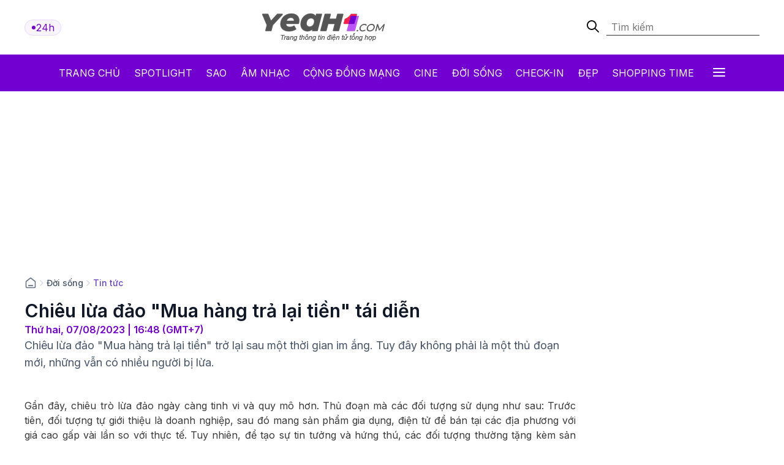

--- FILE ---
content_type: text/html; charset: utf-8;charset=UTF-8
request_url: https://yeah1.com/tin-tuc/chieu-lua-dao-mua-hang-tra-lai-tien-tai-dien-a411-d104153.html
body_size: 17973
content:
<!DOCTYPE html>
<html lang="vi">
    <head>
        <meta charset="utf-8" />
        <meta http-equiv="X-UA-Compatible" content="IE=edge" />
        <meta name="viewport" content="width=device-width, initial-scale=1, shrink-to-fit=no" />
        <meta name="google-site-verification" content="l5LradExgW_oJAO3ZWvnRQHINSaAGZXnNXlazxZUM8Y" />
        <link rel="shortcut icon" href="/favicon.ico" type="image/x-icon">
        <meta name="theme-color" content="#6f12cb" />
        <link rel="alternate" type="application/rss+xml" href="https://yeah1.com/feed.rss?cmod=donotcache" title="yeah1.com RSS" />
        <title>Chiêu lừa đảo Mua hàng trả lại tiền tái diễn</title>
        <meta name="AUTHOR" itemprop="author" content="Yeah1" />
        <meta http-equiv="Content-Type" content="text/html; charset=utf-8" />
        <meta http-equiv="content-language" content="vi" />
        <meta name="keywords" content="Lừa đảo" />
        <meta name="news_keywords" content="Lừa đảo" />
        <meta name="description" content="Chiêu lừa đảo Mua hàng trả lại tiền trở lại sau một thời gian im ắng. Tuy đây không phải là một thủ đoạn mới, những vẫn có nhiều người bị lừa." />
        <meta name="robots" content="max-snippet:-1, max-image-preview:large, max-video-preview:-1" />
        <meta name="abstract" content="Chiêu lừa đảo Mua hàng trả lại tiền trở lại sau một thời gian im ắng. Tuy đây không phải là một thủ đoạn mới, những vẫn có nhiều người bị lừa." />
        <meta name="author" content="yeah1.com" />
        <meta name="copyright" content="Copyright © 2006 - 2026 by yeah1.com" />
        <meta name="language" content="Vietnamese" />
        <meta name="distribution" content="Global" />
        <!--<meta http-equiv="refresh" content="1200;URL=https://yeah1.com" />-->
        <meta name="REVISIT-AFTER" content="1 DAYS" />
        <meta name="RATING" content="GENERAL" />
        <meta name="robots" content="noarchive" />
        <meta name="googlebot" content="noarchive" />
        <meta property="og:locale" content="vi_VN" />
        <meta property="og:type" content="article" />
        <meta property="og:site_name" content="yeah1.com" />
        <meta property="fb:app_id" content="482151919708876" />
        <meta property="fb:pages" content="103253711195670" />
        <meta property="article:publisher" content="https://www.facebook.com/yeah1news" />
        <meta property="article:author" content="https://www.facebook.com/yeah1news" />
        <meta property="og:type" content="article" />
        <meta property="og:title" content="Chiêu lừa đảo Mua hàng trả lại tiền tái diễn" />
<meta property="og:url" content="https://yeah1.com/tin-tuc/chieu-lua-dao-mua-hang-tra-lai-tien-tai-dien-a411-d104153.html" />
        <meta property="og:description" content="Chiêu lừa đảo Mua hàng trả lại tiền trở lại sau một thời gian im ắng. Tuy đây không phải là một thủ đoạn mới, những vẫn có nhiều người bị lừa." />
<meta property="og:image" content="https://media.yeah1.com/resize/1200x630/files/trongtin/2023/08/07/chieu-lua-dao-mua-hang-tra-lai-tien-lai-tai-dien-133536.png"/>
        <meta property="article:author" content="103253711195670" />
<meta property="article:section" content="News" />
        <meta property="article:tag" content="Lừa đảo" />
<link rel="canonical" href="https://yeah1.com/tin-tuc/chieu-lua-dao-mua-hang-tra-lai-tien-tai-dien-a411-d104153.html">
<link rel="amphtml" href="https://yeah1.com/tin-tuc/chieu-lua-dao-mua-hang-tra-lai-tien-tai-dien-a411-d104153.amp" />
<script type="application/ld+json">
        {
            "@context": "http://schema.org",
            "@type": "NewsArticle",
            "mainEntityOfPage": "https://yeah1.com/tin-tuc/chieu-lua-dao-mua-hang-tra-lai-tien-tai-dien-a411-d104153.html",
            "headline": "Chiêu lừa đảo Mua hàng trả lại tiền tái diễn",
            "datePublished": "2023-08-07T16:48:00+07:00",
            "dateModified": "2023-08-07T16:49:03+07:00",
            "description": "Chiêu lừa đảo Mua hàng trả lại tiền trở lại sau một thời gian im ắng. Tuy đây không phải là một thủ đoạn mới, những vẫn có nhiều người bị lừa.",
            "author": {
                "@type": "Person",
                "name": "Nhung"
            },
            "publisher": {
                "@type": "Organization",
                "name": "Yeah1 News",
                "logo": {
                    "@type": "ImageObject",
                    "url": "https://yeah1.com/templates/res2024/themes/images/logo-gray-2022-2.png",
                    "width": 400
                }
            },
            "image": {
            "@type": "ImageObject",
            "url": "https://media.yeah1.com/resize/1280x720/files/trongtin/2023/08/07/chieu-lua-dao-mua-hang-tra-lai-tien-lai-tai-dien-133536.png",
            "height": 1280,
                "width": 720
            }
        }
        </script>
<script type="application/ld+json">
{
    "@context": "http://schema.org",
    "@type": "BreadcrumbList",
    "itemListElement": [
    {
        "@type": "ListItem",
        "position": 1,
        "item": [{
            "@id": "https://yeah1.com",
            "name": "Trang chủ"
        }]
    },
    {
        "@type": "ListItem",
        "position": 2,
        "item": [{
            "@id": "https://yeah1.com/doi-song",
            "name": "Đời sống"
        }]
    },
    {
        "@type": "ListItem",
        "position": 3,
        "item": [{
            "@id": "https://yeah1.com/tin-tuc",
            "name": "Tin tức"
        }]
    }
    ]
}
</script>
        <script type="application/ld+json">
            {
                "@context" : "http://schema.org",
                "@type" : "Organization",
                "name" : "Yeah1 News",
                "url" : "https://yeah1.com/",
                "logo": "https://yeah1.com/templates/res2024/themes/images/logo-gray-2022-2.png"
            }
        </script>
                <link rel="stylesheet" href="https://yeah1.com/templates/res2024/themes/css/global.css" />
        <link rel="stylesheet" type="text/css" href="https://yeah1.com/lib/base/base.dev.css?20230616v3" media="all">
        <link rel="stylesheet" href="https://yeah1.com/templates/res2024/themes/css/styles.css?v=4" />
        <style>
            .ads-label:before, .google-auto-placed:before {
                content: 'Advertisement';
                font-size: 70%;
                color: #666;
                text-align: center;
                display: block;
            }
            .post-item__image{
                display: block;
                unicode-bidi: isolate;
            }
            @media only screen and (max-width: 770px) {
                .post-item.post-mobile-vertical .post-item__image{
                    width: 40%;
                }
                .post-item:not(.feature) .post-item__content{
                    flex: 1;
                }
            }
            /*.header-logo, .section-menu{
                -webkit-filter: grayscale(100%);
                -moz-filter: grayscale(100%);
                filter: grayscale(100%);
            }*/
        </style>
        <link rel="stylesheet" href="https://yeah1.com/templates/res2024/themes/css/responsive.css" />
        <link rel="stylesheet" href="https://fonts.googleapis.com/css2?family=Inter:wght@400;500;600;700&display=swap" />
        <link rel="stylesheet" href="https://fonts.googleapis.com/css2?family=Montserrat:ital,wght@1,500&display=swap" />
        <link rel="stylesheet" href="https://cdnjs.cloudflare.com/ajax/libs/Glide.js/3.0.2/css/glide.core.css" />
        <link rel="stylesheet" href="https://cdnjs.cloudflare.com/ajax/libs/Glide.js/3.0.2/css/glide.theme.css" />
        <script src="https://code.jquery.com/jquery-3.6.0.min.js"></script>
        <script type="text/javascript" src="https://cdnjs.cloudflare.com/ajax/libs/Glide.js/3.0.2/glide.js"></script>
        <script type="text/javascript" src="https://yeah1.com/templates/res2024/themes/js/script.js?v1"></script>
        <script>
function isMobileOrTablet() {
  return /Android|webOS|iPhone|iPad|iPod|BlackBerry|IEMobile|Opera Mini/i.test(navigator.userAgent);
}

function appendGTMScript(scriptId) {
  var script = document.createElement('script');
  script.innerHTML = `
    (function(w,d,s,l,i){w[l]=w[l]||[];w[l].push({'gtm.start':
    new Date().getTime(),event:'gtm.js'});var f=d.getElementsByTagName(s)[0],
    j=d.createElement(s),dl=l!='dataLayer'?'&l='+l:'';j.async=true;j.src=
    'https://www.googletagmanager.com/gtm.js?id='+i+dl;f.parentNode.insertBefore(j,f);
    })(window,document,'script','dataLayer','${scriptId}');
  `;
  document.head.appendChild(script);
}

if (isMobileOrTablet()) {
  appendGTMScript('GTM-M678444Q');
} else {
  appendGTMScript('GTM-N2DDZWFR');
}
</script>
<meta property="fb:pages" content="1518691995041494" />


<script>
	(function (i, s, o, g, r, a, m) {
		i["GoogleAnalyticsObject"] = r;
		(i[r] =
			i[r] ||
			function () {
				(i[r].q = i[r].q || []).push(arguments);
			}),
			(i[r].l = 1 * new Date());
		(a = s.createElement(o)), (m = s.getElementsByTagName(o)[0]);
		a.async = 1;
		a.src = g;
		m.parentNode.insertBefore(a, m);
	})(window, document, "script", "//www.google-analytics.com/analytics.js", "ga");
	ga("create", "UA-1503934-1", "auto");
	ga("send", "pageview");
</script>
    
<!-- Google tag (gtag.js) -->
<script async src="https://www.googletagmanager.com/gtag/js?id=G-9XR529P6NG"></script>
<script>
  window.dataLayer = window.dataLayer || [];
  function gtag(){dataLayer.push(arguments);}
  gtag('js', new Date());

  gtag('config', 'G-9XR529P6NG');
</script>

                                                                            <script async src="https://cdn.unibotscdn.com/ubplayer/mvp/player.js"></script>
                                                    
                                                            
            </head>
    <body class="main-wrapper">
        <header>
    <!-- <div class="header-ads">
        <img loading="lazy" alt="banner" src="https://yeah1.com/templates/res2024/themes/photo/banner-advertisement@2x.png" />
    </div> -->
    <div class="header-logo">
        <div class="container">
            <div class="inner">
                <a href="/tin-tuc-24h-qua.html" class="badge">
                    <div class="dot-wrapper">
                        <img class="dot-icon" src="https://yeah1.com/templates/res2024/themes/photo/-dot.svg" alt="Yeah1 dot"  />
                    </div>
                    <div class="text">24h</div>
                </a>
                                    <a href="/" class="main-logo">
                                                <img loading="lazy" alt="Yeah1" src="https://yeah1.com/templates/res2024/themes/images/logo.png" />
                    </a>
                                <form action="/?mod=archive&act=search" method="POST" class="search">
                    <div class="icon-search">
                        <img class="search-smline-icon" alt="searchsmline" src="https://yeah1.com/templates/res2024/themes/photo/searchsmline.svg" />
                    </div>
                    <input type="search" name="search" placeholder="Tìm kiếm" />
                </form>
            </div>
        </div>
    </div>
</header>
<section class="section-menu">
    <nav class="main-nav">
        <div class="main-nav-mobile container">
            <a href="/" class="mobile-header-logo">
                <img loading="lazy" alt="logo" src="https://yeah1.com/templates/res2024/themes/images/yeaH1-logo.svg" />
            </a>
            <a href="/tin-tuc-24h-qua.html" class="badge">
                <div class="dot-wrapper">
                    <img class="dot-icon" alt="" src="https://yeah1.com/templates/res2024/themes/photo/-dot.svg" />
                </div>
                <div class="text">24h</div>
            </a>
        </div>
        <ul class="parent container">
            <li class="nav-item">
                <a href="/" title="Yeah1">Trang chủ</a>
            </li>
            <li class="nav-item">
                <a href="/spotlight">Spotlight</a>
            </li>
                            <li class="nav-item">
                    <a href="https://yeah1.com/sao" class="" title="Sao">Sao</a>
                </li>
                            <li class="nav-item">
                    <a href="https://yeah1.com/am-nhac" class="" title="Âm nhạc">Âm nhạc</a>
                </li>
                            <li class="nav-item">
                    <a href="https://yeah1.com/cong-dong-mang" class="" title="Cộng đồng mạng">Cộng đồng mạng</a>
                </li>
                            <li class="nav-item">
                    <a href="https://yeah1.com/cine" class="" title="Cine">Cine</a>
                </li>
                            <li class="nav-item">
                    <a href="https://yeah1.com/doi-song" class="active" title="Đời sống">Đời sống</a>
                </li>
                            <li class="nav-item">
                    <a href="https://yeah1.com/check-in" class="" title="Check-in">Check-in</a>
                </li>
                            <li class="nav-item">
                    <a href="https://yeah1.com/dep" class="" title="Đẹp">Đẹp</a>
                </li>
                            <li class="nav-item">
                    <a href="https://yeah1.com/shopping-time" class="" title="Shopping time">Shopping time</a>
                </li>
                        <li id="hamburger" class="nav-item all-menu has_transition close-menu-tablet">
                <a href="javascript:void(0);" onclick="myFunction()">
                    Tất cả <span class="hamburger"></span><span class="close"></span>
                </a>
            </li>
        </ul>
    </nav>
    <div id="wrap-mega-menu" style="opacity: 0">
        <div class="container">
            <form action="/?mod=archive&act=search" method="POST" class="mobile-search">
                <div class="icon-search">
                    <img class="search-smline-icon" alt="searchsmline" src="https://yeah1.com/templates/res2024/themes/photo/searchsmline.svg" />
                </div>
                <input type="search" name="search" placeholder="Tìm kiếm" />
            </form>
            <div class="header-menu">
                <span class="name-header">Tất cả chuyên mục</span>
            </div>
            <div class="content-menu">
                <div class="inner">
                    <ul class="cat-menu">
                        <li class="cat-menu__title">
                            <a href="/spotlight">Spotlight</a>
                        </li>
                    </ul>
                                            <ul class="cat-menu">
                            <li class="cat-menu__title">
                                <a href="https://yeah1.com/sao"  title="Sao" >
                                    Sao                                </a>
                            </li>
                                                            <li class="cat-menu__item">
                                    <a class="" href="https://yeah1.com/tv-show" title="TV Show">
                                        TV Show                                    </a>
                                </li>
                                                            <li class="cat-menu__item">
                                    <a class="" href="https://yeah1.com/tieu-su" title="Tiểu sử">
                                        Tiểu sử                                    </a>
                                </li>
                                                            <li class="cat-menu__item">
                                    <a class="" href="https://yeah1.com/hau-truong" title="Hậu trường">
                                        Hậu trường                                    </a>
                                </li>
                                                            <li class="cat-menu__item">
                                    <a class="" href="https://yeah1.com/su-kien" title="Sự kiện">
                                        Sự kiện                                    </a>
                                </li>
                                                    </ul>
                                            <ul class="cat-menu">
                            <li class="cat-menu__title">
                                <a href="https://yeah1.com/am-nhac"  title="Âm nhạc" >
                                    Âm nhạc                                </a>
                            </li>
                                                            <li class="cat-menu__item">
                                    <a class="" href="https://yeah1.com/viet-nam" title="Việt Nam">
                                        Việt Nam                                    </a>
                                </li>
                                                            <li class="cat-menu__item">
                                    <a class="" href="https://yeah1.com/chau-a" title="Châu Á">
                                        Châu Á                                    </a>
                                </li>
                                                            <li class="cat-menu__item">
                                    <a class="" href="https://yeah1.com/usuk" title="US/UK">
                                        US/UK                                    </a>
                                </li>
                                                    </ul>
                                            <ul class="cat-menu">
                            <li class="cat-menu__title">
                                <a href="https://yeah1.com/cong-dong-mang"  title="Cộng đồng mạng" >
                                    Cộng đồng mạng                                </a>
                            </li>
                                                            <li class="cat-menu__item">
                                    <a class="" href="https://yeah1.com/hong-hot" title="Hóng hớt">
                                        Hóng hớt                                    </a>
                                </li>
                                                            <li class="cat-menu__item">
                                    <a class="" href="https://yeah1.com/hien-tuong-mang" title="Hiện tượng mạng">
                                        Hiện tượng mạng                                    </a>
                                </li>
                                                            <li class="cat-menu__item">
                                    <a class="" href="https://yeah1.com/hop-den" title="Hộp đen">
                                        Hộp đen                                    </a>
                                </li>
                                                    </ul>
                                            <ul class="cat-menu">
                            <li class="cat-menu__title">
                                <a href="https://yeah1.com/cine"  title="Cine" >
                                    Cine                                </a>
                            </li>
                                                            <li class="cat-menu__item">
                                    <a class="" href="https://yeah1.com/phim-truyen-hinh" title="Phim truyền hình">
                                        Phim truyền hình                                    </a>
                                </li>
                                                            <li class="cat-menu__item">
                                    <a class="" href="https://yeah1.com/phim-online" title="Phim Online">
                                        Phim Online                                    </a>
                                </li>
                                                            <li class="cat-menu__item">
                                    <a class="" href="https://yeah1.com/phim-dien-anh" title="Phim điện ảnh">
                                        Phim điện ảnh                                    </a>
                                </li>
                                                            <li class="cat-menu__item">
                                    <a class="" href="https://yeah1.com/danh-gia-binh-luan" title="Đánh giá - Bình luận">
                                        Đánh giá - Bình luận                                    </a>
                                </li>
                                                    </ul>
                                            <ul class="cat-menu">
                            <li class="cat-menu__title">
                                <a href="https://yeah1.com/doi-song"  title="Đời sống" class="active">
                                    Đời sống                                </a>
                            </li>
                                                    </ul>
                                            <ul class="cat-menu">
                            <li class="cat-menu__title">
                                <a href="https://yeah1.com/check-in"  title="Check-in" >
                                    Check-in                                </a>
                            </li>
                                                            <li class="cat-menu__item">
                                    <a class="" href="https://yeah1.com/cong-nghe" title="Công nghệ">
                                        Công nghệ                                    </a>
                                </li>
                                                            <li class="cat-menu__item">
                                    <a class="" href="https://yeah1.com/du-lich" title="Du lịch">
                                        Du lịch                                    </a>
                                </li>
                                                            <li class="cat-menu__item">
                                    <a class="" href="https://yeah1.com/am-thuc" title="Ẩm thực">
                                        Ẩm thực                                    </a>
                                </li>
                                                    </ul>
                                            <ul class="cat-menu">
                            <li class="cat-menu__title">
                                <a href="https://yeah1.com/dep"  title="Đẹp" >
                                    Đẹp                                </a>
                            </li>
                                                            <li class="cat-menu__item">
                                    <a class="" href="https://yeah1.com/lam-dep" title="Làm đẹp">
                                        Làm đẹp                                    </a>
                                </li>
                                                            <li class="cat-menu__item">
                                    <a class="" href="https://yeah1.com/bo-suu-tap" title="Bộ sưu tập">
                                        Bộ sưu tập                                    </a>
                                </li>
                                                            <li class="cat-menu__item">
                                    <a class="" href="https://yeah1.com/xu-huong" title="Xu hướng">
                                        Xu hướng                                    </a>
                                </li>
                                                            <li class="cat-menu__item">
                                    <a class="" href="https://yeah1.com/style" title="Style">
                                        Style                                    </a>
                                </li>
                                                    </ul>
                                            <ul class="cat-menu">
                            <li class="cat-menu__title">
                                <a href="https://yeah1.com/shopping-time"  title="Shopping time" >
                                    Shopping time                                </a>
                            </li>
                                                            <li class="cat-menu__item">
                                    <a class="" href="https://yeah1.com/thoi-trang" title="Thời trang">
                                        Thời trang                                    </a>
                                </li>
                                                            <li class="cat-menu__item">
                                    <a class="" href="https://yeah1.com/an-choi" title="Ăn - chơi">
                                        Ăn - chơi                                    </a>
                                </li>
                                                    </ul>
                                    </div>
            </div>
        </div>
    </div>
</section>
<div class="show_main_ads_bg">
    <div class="Float_ads Fleft_ads">
        <div id="zone-ads-58" data-device="desktop" style="min-height: 0px; display: inline-block"></div>    </div>
    <div class="Float_ads Fright_ads">
        <div id="zone-ads-59" data-device="desktop" style="min-height: 0px; display: inline-block"></div>    </div>
</div>
<style>
    .show_main_ads_bg{
        position: sticky;
        width: 1200px;
        margin: 0 auto;
        max-width: 1200px!important;
        top: 60px;
        z-index: 99999;
    }
    .Fleft_ads{
        left: -195px;
        position: absolute;
        width: 180px;
        display: flex;
        justify-content: end;
    }
    .Fright_ads {
        right: -195px;
        position: absolute;
        width: 180px;
        display: flex;
        justify-content: start;
    }
    .header-top{
        min-height: 25px;
    }
</style>













        <style>
    .single-post-content-inner figure figcaption:empty{
        display: none;
    }
    .single-post-content-inner figure{
        margin: 0 0 20px;
    }
    .single-post-content-inner figure img{
        margin: 0;
        display: block;
    }
    .single-post-content-inner figure figcaption{
        background-color: #f2f3f3;
        padding: 10px 15px;
        text-align: center;
    }
    .single-post-content-inner ul li{
        list-style-type: disc;
    }
    @media only screen and (max-width: 770px) {
        #section-end .latest-news .post-item__image
        {
            max-width: 45%;
        }
    }
</style>
<main class="main-content">
    <div class="container_top">
    <center><div id="zone-ads-1" data-device="desktop" style="min-height: 250px; display: inline-block"></div></center>    <center><div id="zone-ads-18" data-device="mobile" style="min-height: 250px; display: inline-block"></div></center></div>
    <section id="section-end">
        <div class="container">
            <ul class="breadcrumbs">
                <li class="breadcrumb-item home">
                    <a href="/">
                        <svg xmlns="http://www.w3.org/2000/svg" width="20" height="20" viewBox="0 0 20 20" fill="none">
                            <path d="M6.66667 14.1667H13.3333M9.18141 2.30333L3.52949 6.69927C3.15168 6.99312 2.96278 7.14005 2.82669 7.32405C2.70614 7.48704 2.61633 7.67065 2.56169 7.86588C2.5 8.08627 2.5 8.32558 2.5 8.80421V14.8333C2.5 15.7667 2.5 16.2335 2.68166 16.59C2.84144 16.9036 3.09641 17.1585 3.41002 17.3183C3.76654 17.5 4.23325 17.5 5.16667 17.5H14.8333C15.7668 17.5 16.2335 17.5 16.59 17.3183C16.9036 17.1585 17.1586 16.9036 17.3183 16.59C17.5 16.2335 17.5 15.7667 17.5 14.8333V8.80421C17.5 8.32558 17.5 8.08627 17.4383 7.86588C17.3837 7.67065 17.2939 7.48704 17.1733 7.32405C17.0372 7.14005 16.8483 6.99312 16.4705 6.69927L10.8186 2.30333C10.5258 2.07562 10.3794 1.96177 10.2178 1.918C10.0752 1.87938 9.92484 1.87938 9.78221 1.918C9.62057 1.96177 9.47418 2.07562 9.18141 2.30333Z" stroke="#667085" stroke-width="1.66667" stroke-linecap="round" stroke-linejoin="round" />
                        </svg>
                    </a>
                </li>
                                    <li class="breadcrumb-divider">
                        <svg xmlns="http://www.w3.org/2000/svg" width="16" height="16" viewBox="0 0 16 16" fill="none">
                            <path d="M6 12L10 8L6 4" stroke="#D0D5DD" stroke-width="1.33333" stroke-linecap="round" stroke-linejoin="round" />
                        </svg>
                    </li>
                    <li class="breadcrumb-item"><a href="https://yeah1.com/doi-song" title="Đời sống" class="title-cat">Đời sống</a></li>
                                                    <li class="breadcrumb-divider">
                        <svg xmlns="http://www.w3.org/2000/svg" width="16" height="16" viewBox="0 0 16 16" fill="none">
                            <path d="M6 12L10 8L6 4" stroke="#D0D5DD" stroke-width="1.33333" stroke-linecap="round" stroke-linejoin="round" />
                        </svg>
                    </li>
                    <li class="breadcrumb-item"><a href="https://yeah1.com/tin-tuc" title="Tin tức" class="title-cat">Tin tức</a></li>
                            </ul>
            <div class="section-wrapper">
                <div class="col-left col-7">
                    <div class="single-post">
                        <div class="single-post-header">
                            <h1 class="single-post__title">Chiêu lừa đảo "Mua hàng trả lại tiền" tái diễn</h1>
                            <p class="single-post__datetime">
                                Thứ hai, 07/08/2023 | 16:48 (GMT+7)
                            </p>
                        </div>
                        <div class="single-post-content">
                            <p class="single-post__desc">Chiêu lừa đảo "Mua hàng trả lại tiền" trở lại sau một thời gian im ắng. Tuy đây không phải là một thủ đoạn mới, những vẫn có nhiều người bị lừa.</p>
                            <div class="mb20 center"><div id="zone-ads-17" data-device="mobile" style="min-height: 345px; display: inline-block"></div></div>                            <div class="single-post-content-inner" id="content_detail" itemprop="articleBody">
                                <p style="text-align: justify;">Gần đây, chiêu trò lừa đảo ngày càng tinh vi và quy mô hơn. Thủ đoạn mà các đối tượng sử dụng như sau: Trước tiên, đối tượng tự giới thiệu là doanh nghiệp, sau đó mang sản phẩm gia dụng, điện tử để bán tại các địa phương với giá cao gấp vài lần so với thực tế. Tuy nhiên, để tạo sự tin tưởng và hứng thú, các đối tượng thường tặng kèm sản phẩm có giá thành rẻ nhưng nước mắm, hạt nêm,... Sau đó, nhóm đối tượng tiếp tục dụ dỗ người dân đặt cọc tiền để giữ hàng, hứa hẹn chỉ cần tham gia chương trình khuyến mãi sẽ được hoàn lại tiền và tặng luôn những món đồ đã mua vào cuối buổi. </p>  <div id="zone-ads-53" data-device="mobile" style="min-height: 270px; display: inline-block"></div><figure class="expNoEdit" style="width: 100%; aspect-ratio: 1.52"><img src="https://media.yeah1.com/files/trongtin/2023/08/07/chieu-lua-dao-mua-hang-tra-lai-tien-tai-dien-133050.jpg" alt="Người dân 'nhẹ dạ cả tin' mua hàng 'dỏm' với giá cao (Nguồn ảnh: báo Công an nhân dân Online)" width="756" height="497" class="lazy_off" loading="lazy" />  <figcaption>Người dân "nhẹ dạ cả tin" mua hàng "dỏm" với giá cao (Nguồn ảnh: báo Công an nhân dân Online)</figcaption>  </figure>  <p style="text-align: justify;">Nhiều người dân "nhẹ dạ cả tin" đã bỏ hàng chục triệu đồng để mua những sản phẩm kém chất lượng hay thậm chí không dùng được mà nhóm đối tượng đã giới thiệu. Điều này dễ hiểu hơn khi các đối tượng này nhắm đến người già. Thông thường, họ sẽ tự đi mà không nói cho con cháu trong gia đình biết. Chính vì thế, họ dễ dàng bị qua mắt  bởi các chiêu trò tinh vi.</p>  <p style="text-align: justify;">Theo báo Công an nhân dân Online, cuối tháng 7 vừa qua, quanh khu vực thị trấn Gia Khánh, huyện Bình Xuyên, tỉnh Vĩnh Phúc đã có nhóm đối tượng tự xưng doanh nghiệp, ngày đầu chào mời tặng các sản phẩm giá rẻ cho người dân, còn tặng mỗi người 50 nghìn đồng… Vào ngày thứ 2, vì đã lấy được lòng tin trước đó, nhóm đối tượng đã thu hút hơn 400 người dân, đa số là người già xung quanh khu vực thị trấn Gia Khánh, các xã của huyện Tam  đến để nhận quà. Ngay lúc này, nhóm đối tượng bắt đầu "dụ dỗ" bằng những lời chào hàng hết sức hấp dẫn như: “Mua một gói bột giặt có giá 2 triệu đồng, cuối buổi sẽ được trả lại số tiền và tặng luôn gói bột giặt”… Sau khi người mua đồng ý, tiếp tục lại chào mời nồi cơm điện, máy xay sinh tố, chảo, ấm đun nước… có giá tiền từ 700 nghìn đồng đến 4,5 triệu đồng…</p>  <p style="text-align: justify;">Trong đó, có bà N.T.T (65 tuổi), mua chảo 700 nghìn đồng; bà L.T.T (70 tuổi) mua một số sản phẩm nồi cơm điện, chảo, máy xay sinh tố có tổng trị giá 9 triệu đồng. Ngoài ra, có người dân mua nhiều mặt hàng với tổng số tiền lên tới 19 triệu đồng… Chỉ trong vòng 1 tiếng, nhóm đối tượng đã bán được gần 150 các loại sản phẩm (theo báo Công an nhân dân Online). Sau khi thực hiện xong hành vi phạm pháp, nhóm đối tượng thông báo hết hàng và đi về kho lấy hàng nhưng không thấy quay lại. Sau một thời gian lâu ngồi đợi, người dân mới biết mình đã bị lừa và báo với công an. </p><div id="zone-ads-10" data-device="mobile" style="min-height: 0px; display: inline-block"></div>  <figure class="expNoEdit" style="width: 100%; aspect-ratio: 0.75"><img src="https://media.yeah1.com/files/trongtin/2023/08/07/chieu-lua-dao-mua-hang-tra-lai-tien-tai-dien-133121.jpg" alt="Khi cơ quan Công an đến thì nhóm đối tượng đã đi khỏi khu vực chào hàng (Nguồn ảnh: báo Công an nhân dân Online)" width="600" height="800" class="lazy_off" loading="lazy" />  <figcaption>Khi cơ quan Công an đến thì nhóm đối tượng đã đi khỏi khu vực chào hàng (Nguồn ảnh: báo Công an nhân dân Online)</figcaption>  </figure>  <p style="text-align: justify;">Ngay khi nhận được thông tin từ người dân, cơ quan Công an đã đến và thu thập thông tin, điều tra làm rõ hành vi lừa đảo của nhóm đối tượng. Thế nhưng, thủ đoạn của nhóm đối tượng này là trước khi bán, có quay clip nhận được sự đồng thuận của người dân như đồng ý mua hàng, không kiện, không nói với ai, khen sản phẩm tốt, giá cả phù hợp…  dù bán toàn hàng "dỏm". </p>  <p style="text-align: justify;">Đáng nói, chiêu trò của các đối tượng này ngày càng tinh vi, thậm chí còn hợp tác với các tổ chức uy tín như UBND thị trấn, xã, Hội Phụ nữ, Hội Người Cao tuổi,... Chính vì thế, khi tham gia những chương trình trên, người dân hoàn toàn tin tưởng rồi bị "lừa". </p>  <figure class="expNoEdit" style="width: 100%; aspect-ratio: 1"><img src="https://media.yeah1.com/files/trongtin/2023/08/07/chieu-lua-dao-mua-hang-tra-lai-tien-tai-dien-133158.png" alt="Bên ngoài chiếc nồi khá chất lượng nhưng khi mở ra lại không dùng được (Nguồn ảnh: báo Công an nhân dân Online)" width="800" height="800" class="lazy_off" loading="lazy" />  <figcaption>Bên ngoài chiếc nồi khá chất lượng nhưng khi mở ra lại không dùng được (Nguồn ảnh: báo Công an nhân dân Online)</figcaption>  </figure>  <p style="text-align: justify;">Trước tình hình trên, cơ quan Công an khuyến cáo người dân luôn nâng cao cảnh giác trước những chiêu lừa đảo hết sức tinh vi. Khi cần mua sản phẩm, cần tìm hiểu kỹ về nguồn gốc, xuất xứ và nên đến các cửa hàng, siêu thị uy tín để mua sắm. Nếu có phát hiện hành vi lừa đảo, cần báo ngay cho cơ quan Công an gần nhất để kịp thời xử lí. </p>                                                                                                                                                            </div>
                        </div>
                        <div class="single-post-footer">
                            <div class="single-post__authors">
                                <p>Nhung</p>
                            </div>
                            <div class="single-post__share">
                                <div class="single-post__share-actions">
                                    <div class="fb-share-button" style="background: #1877F2;border-radius: 5px;padding: 5px 20px; display: inline-block;z-index: 1; color: white;" data-href="https://yeah1.com/tin-tuc/chieu-lua-dao-mua-hang-tra-lai-tien-tai-dien-a411-d104153.html" data-layout="button_count" data-size="large" data-lazy="true"><a target="_blank" href="https://www.facebook.com/sharer/sharer.php?u=https://yeah1.com/tin-tuc/chieu-lua-dao-mua-hang-tra-lai-tien-tai-dien-a411-d104153.html" class="fb-xfbml-parse-ignore">Chia sẻ</a></div>
                                    <div class="copy-btn">
                <button onclick="copyToClipboard('#source')">
                    <svg xmlns="http://www.w3.org/2000/svg" width="12" height="13" viewBox="0 0 12 13" fill="none">
                        <g clip-path="url(#clip0_2429_9118)">
                            <path fill-rule="evenodd" clip-rule="evenodd" d="M2.58073 1.35547L6.01599 1.35547C6.23532 1.35546 6.42456 1.35546 6.58119 1.36614C6.74611 1.3774 6.91106 1.40215 7.07403 1.46965C7.44157 1.62189 7.73358 1.9139 7.88582 2.28144C7.95332 2.44441 7.97807 2.60936 7.98933 2.77428C8.00001 2.93091 8.00001 3.12015 8 3.33948V3.35547C8 3.63161 7.77614 3.85547 7.5 3.85547C7.22386 3.85547 7 3.63161 7 3.35547C7 3.11566 6.99973 2.96084 6.99165 2.84235C6.98387 2.72835 6.97056 2.68493 6.96194 2.66413C6.91119 2.54161 6.81386 2.44428 6.69134 2.39353C6.67054 2.38491 6.62712 2.3716 6.51312 2.36382C6.39463 2.35574 6.23981 2.35547 6 2.35547H2.6C2.31172 2.35547 2.12559 2.35586 1.98392 2.36743C1.84809 2.37853 1.79773 2.39737 1.77301 2.40997C1.67892 2.4579 1.60243 2.53439 1.5545 2.62847C1.5419 2.6532 1.52306 2.70356 1.51196 2.83939C1.50039 2.98106 1.5 3.16719 1.5 3.45547V6.85547C1.5 7.09528 1.50027 7.2501 1.50836 7.36859C1.51613 7.48259 1.52944 7.526 1.53806 7.54681C1.58881 7.66933 1.68615 7.76666 1.80866 7.81741C1.82947 7.82603 1.87288 7.83934 1.98688 7.84711C2.10537 7.8552 2.26019 7.85547 2.5 7.85547C2.77614 7.85547 3 8.07933 3 8.35547C3 8.63161 2.77614 8.85547 2.5 8.85547H2.48401C2.26468 8.85548 2.07544 8.85548 1.91881 8.84479C1.7539 8.83354 1.58894 8.80879 1.42598 8.74129C1.05843 8.58905 0.766422 8.29704 0.614182 7.92949C0.54668 7.76653 0.521928 7.60158 0.510676 7.43666C0.499989 7.28003 0.499994 7.09079 0.500001 6.87146L0.5 3.4362C0.499991 3.17262 0.499984 2.94524 0.515286 2.75796C0.531436 2.56028 0.567094 2.36367 0.663491 2.17448C0.807301 1.89224 1.03677 1.66277 1.31902 1.51896C1.5082 1.42256 1.70481 1.3869 1.90249 1.37075C2.08977 1.35545 2.31715 1.35546 2.58073 1.35547ZM6.08073 4.85547H9.41927C9.68285 4.85546 9.91023 4.85545 10.0975 4.87075C10.2952 4.8869 10.4918 4.92256 10.681 5.01896C10.9632 5.16277 11.1927 5.39224 11.3365 5.67448C11.4329 5.86367 11.4686 6.06028 11.4847 6.25796C11.5 6.44524 11.5 6.67262 11.5 6.93619V10.2748C11.5 10.5383 11.5 10.7657 11.4847 10.953C11.4686 11.1507 11.4329 11.3473 11.3365 11.5365C11.1927 11.8187 10.9632 12.0482 10.681 12.192C10.4918 12.2884 10.2952 12.324 10.0975 12.3402C9.91023 12.3555 9.68285 12.3555 9.41928 12.3555H6.08072C5.81715 12.3555 5.58977 12.3555 5.40249 12.3402C5.20481 12.324 5.0082 12.2884 4.81902 12.192C4.53677 12.0482 4.3073 11.8187 4.16349 11.5365C4.06709 11.3473 4.03144 11.1507 4.01529 10.953C3.99998 10.7657 3.99999 10.5383 4 10.2747V6.9362C3.99999 6.67262 3.99998 6.44524 4.01529 6.25796C4.03144 6.06028 4.06709 5.86367 4.16349 5.67448C4.3073 5.39224 4.53677 5.16277 4.81902 5.01896C5.0082 4.92256 5.20481 4.8869 5.40249 4.87075C5.58977 4.85545 5.81715 4.85546 6.08073 4.85547ZM5.48392 5.86743C5.34809 5.87853 5.29773 5.89737 5.27301 5.90997C5.17892 5.9579 5.10243 6.03439 5.0545 6.12847C5.0419 6.1532 5.02306 6.20356 5.01196 6.33939C5.00039 6.48106 5 6.66719 5 6.95547V10.2555C5 10.5437 5.00039 10.7299 5.01196 10.8716C5.02306 11.0074 5.0419 11.0577 5.0545 11.0825C5.10243 11.1765 5.17892 11.253 5.27301 11.301C5.29773 11.3136 5.34809 11.3324 5.48392 11.3435C5.62559 11.3551 5.81172 11.3555 6.1 11.3555H9.4C9.68828 11.3555 9.87441 11.3551 10.0161 11.3435C10.1519 11.3324 10.2023 11.3136 10.227 11.301C10.3211 11.253 10.3976 11.1765 10.4455 11.0825C10.4581 11.0577 10.4769 11.0074 10.488 10.8716C10.4996 10.7299 10.5 10.5437 10.5 10.2555V6.95547C10.5 6.66719 10.4996 6.48106 10.488 6.33939C10.4769 6.20356 10.4581 6.1532 10.4455 6.12847C10.3976 6.03439 10.3211 5.9579 10.227 5.90997C10.2023 5.89737 10.1519 5.87853 10.0161 5.86743C9.87441 5.85586 9.68828 5.85547 9.4 5.85547H6.1C5.81172 5.85547 5.62559 5.85586 5.48392 5.86743Z" fill="black" />
                        </g>
                        <defs>
                            <clipPath id="clip0_2429_9118">
                                <rect width="12" height="12" fill="white" transform="translate(0 0.855469)" />
                            </clipPath>
                        </defs>
                    </svg>
                    <span class="copytext">Copy</span>
                </button>
                <span>Theo</span>
                <span class="bold">www.giaitri.thoibaovhnt.com.vn</span>
                <span id="source" hidden>https://www.giaitri.thoibaovhnt.com.vn/chieu-lua-dao-mua-hang-tra-lai-tien-tai-dien-735477.html</span>
            </div><script>
                function copyToClipboard(element) {
                    var temp = document.createElement("input");
                    document.body.appendChild(temp);
                    temp.value = document.querySelector(element).textContent;
                    temp.select();
                    document.execCommand("copy");
                    document.body.removeChild(temp);
                    document.querySelector(".copytext").textContent = "Copied!";
                    setTimeout(function() {
                        document.querySelector(".copytext").textContent = "Copy";
                    }, 1500);
                }
            </script>                                </div>
                                <div class="single-post__share-page">
                                    <div style="min-height: 130px;" class="fb-page" data-href="https://www.facebook.com/TanBinhToanNang" data-tabs="" data-width="" data-height="" data-small-header="false" data-adapt-container-width="true" data-hide-cover="false" data-show-facepile="true"><blockquote cite="https://www.facebook.com/TanBinhToanNang" class="fb-xfbml-parse-ignore"><a href="https://www.facebook.com/TanBinhToanNang">Tân Binh Toàn Năng</a></blockquote></div>
                                </div>
                            </div>
                                                            <div class="single-post__keywords">
                                    <span>Từ khóa:</span>
                                    <a href="https://yeah1.com/tag/lua-dao" class="hashtag">lừa đảo</a> &nbsp;                                 </div>
                                                        <div id="custom_ads_detail_bottom"></div>

                            <div class="mt20 mb20"><div id="zone-ads-7" data-device="desktop" style="min-height: 285px; display: inline-block"></div></div>                            <div id="zone-ads-55" data-device="mobile" style="min-height: 989px; display: inline-block"></div>                        </div>
                    </div>
                    <div class="latest-news">
                        <div class="section-header">
                            <div class="section-header__titles">
                                <h3 class="section-header__title-item main-title">
                                    Tin tức mới nhất
                                </h3>
                            </div>
                        </div>
                                                <div class="post-item feature mobile-feature post-vertical">
                            <a href="https://yeah1.com/tin-tuc/nam-bo-lanh-sau-giua-mua-kho-chuyen-gi-dang-xay-ra-voi-thoi-tiet-a25-d127662.html" class="post-item__image" title="Nam bộ lạnh sâu giữa mùa khô: Chuyện gì đang xảy ra với thời tiết?" ><img class="" src="https://media.yeah1.com/resize/384x216/files/yenle/2026/01/10/untitled-2-094136.jpg" width="384" height="216" alt="Nam bộ lạnh sâu giữa mùa khô: Chuyện gì đang xảy ra với thời tiết?" /></a>                            <div class="post-item__content">
                                <div class="post-item__categories">
                                    <a href="https://yeah1.com/tin-tuc" title="Tin tức" class="cate-item primary">Tin tức</a>                                </div>
                                <div class="post-item__title">
                                    <h3 ><a href="https://yeah1.com/tin-tuc/nam-bo-lanh-sau-giua-mua-kho-chuyen-gi-dang-xay-ra-voi-thoi-tiet-a25-d127662.html" class="" title="Nam bộ lạnh sâu giữa mùa khô: Chuyện gì đang xảy ra với thời tiết?">Nam bộ lạnh sâu giữa mùa khô: Chuyện gì đang xảy ra với thời tiết?</a></h3>                                </div>
                                <div class="post-item__desc">
                                    <p>
                                        Nam bộ lạnh sâu giữa mùa khô, nhiệt độ xuống thấp hiếm gặp, Tà Lài (Đồng Nai) chỉ 14,6 độ C. Chuyện gì đang xảy ra với thời tiết?                                    </p>
                                </div>
                                <div class="post-item__datetime">
                                    <span>3 ngày trước</span>
                                </div>
                            </div>
                        </div>
                        <div class="post-vertical-items" id="listNewsLoadmore">
                                                            <div class="post-item post-vertical">
                                    <a href="https://yeah1.com/tin-tuc/vuot-gioi-han-khong-phai-la-hanh-trinh-don-doc-techcombank-va-visa-dong-hanh-a25-d127638.html" class="post-item__image" title="Techcombank & Visa đồng hành tạo “kỳ tích” cùng Tân Binh, Anh Tài, Chị Đẹp tại Y CONCERT" ><img class="" src="https://media.yeah1.com/resize/280x163/files/yenle/2026/01/08/4-2-112320.jpg" width="280" height="163" alt="Techcombank & Visa đồng hành tạo “kỳ tích” cùng Tân Binh, Anh Tài, Chị Đẹp tại Y CONCERT" /></a>                                    <div class="post-item__content">
                                        <div class="post-item__categories">
                                            <a href="https://yeah1.com/tin-tuc" title="Tin tức" class="cate-item primary">Tin tức</a>                                        </div>
                                        <div class="post-item__title">
                                            <h3 ><a href="https://yeah1.com/tin-tuc/vuot-gioi-han-khong-phai-la-hanh-trinh-don-doc-techcombank-va-visa-dong-hanh-a25-d127638.html" class="" title="Techcombank & Visa đồng hành tạo “kỳ tích” cùng Tân Binh, Anh Tài, Chị Đẹp tại Y CONCERT">Techcombank & Visa đồng hành tạo “kỳ tích” cùng Tân Binh, Anh Tài, Chị Đẹp tại Y CONCERT</a></h3>                                        </div>
                                        <div class="post-item__datetime">
                                            <span>5 ngày trước</span>
                                        </div>
                                    </div>
                                </div>
                                                            <div class="post-item post-vertical">
                                    <a href="https://yeah1.com/tin-tuc/ron-rang-don-doan-khach-quoc-te-dau-tien-xong-dat-tphcm-nam-2026-a25-d127605.html" class="post-item__image" title="Rộn ràng đón đoàn khách quốc tế đầu tiên 'xông đất' TP.HCM năm 2026" ><img class="" src="https://media.yeah1.com/resize/280x163/files/yenle/2026/01/01/untitled-1-085530.jpg" width="280" height="163" alt="Rộn ràng đón đoàn khách quốc tế đầu tiên 'xông đất' TP.HCM năm 2026" /></a>                                    <div class="post-item__content">
                                        <div class="post-item__categories">
                                            <a href="https://yeah1.com/tin-tuc" title="Tin tức" class="cate-item primary">Tin tức</a>                                        </div>
                                        <div class="post-item__title">
                                            <h3 ><a href="https://yeah1.com/tin-tuc/ron-rang-don-doan-khach-quoc-te-dau-tien-xong-dat-tphcm-nam-2026-a25-d127605.html" class="" title="Rộn ràng đón đoàn khách quốc tế đầu tiên 'xông đất' TP.HCM năm 2026">Rộn ràng đón đoàn khách quốc tế đầu tiên 'xông đất' TP.HCM năm 2026</a></h3>                                        </div>
                                        <div class="post-item__datetime">
                                            <span>2 tuần trước</span>
                                        </div>
                                    </div>
                                </div>
                                                            <div class="post-item post-vertical">
                                    <a href="https://yeah1.com/tin-tuc/yeah1-rot-them-von-chien-luoc-vao-mangoplus-hoan-thien-he-sinh-thai-ip-va-nguoi-dung-cuoi-a427-d127524.html" class="post-item__image" title="YeaH1 rót vốn chiến lược vào MangoPlus: Hiện thực hoá tham vọng “kiến tạo IP” và chinh phục cộng đồng người dùng Việt" ><img class="" src="https://media.yeah1.com/resize/280x163/files/maikieu/2025/12/24/4-104502.png" width="280" height="163" alt="YeaH1 rót vốn chiến lược vào MangoPlus: Hiện thực hoá tham vọng “kiến tạo IP” và chinh phục cộng đồng người dùng Việt" /></a>                                    <div class="post-item__content">
                                        <div class="post-item__categories">
                                            <a href="https://yeah1.com/tin-tuc" title="Tin tức" class="cate-item primary">Tin tức</a>                                        </div>
                                        <div class="post-item__title">
                                            <h3 ><a href="https://yeah1.com/tin-tuc/yeah1-rot-them-von-chien-luoc-vao-mangoplus-hoan-thien-he-sinh-thai-ip-va-nguoi-dung-cuoi-a427-d127524.html" class="" title="YeaH1 rót vốn chiến lược vào MangoPlus: Hiện thực hoá tham vọng “kiến tạo IP” và chinh phục cộng đồng người dùng Việt">YeaH1 rót vốn chiến lược vào MangoPlus: Hiện thực hoá tham vọng “kiến tạo IP” và chinh phục cộng đồng người dùng Việt</a></h3>                                        </div>
                                        <div class="post-item__datetime">
                                            <span>3 tuần trước</span>
                                        </div>
                                    </div>
                                </div>
                                                            <div class="post-item post-vertical">
                                    <a href="https://yeah1.com/tin-tuc/nen-kinh-te-sang-tao-viet-nam-tang-toc-nho-tich-hop-du-lieu-va-cong-nghe-a427-d127501.html" class="post-item__image" title="Nền kinh tế sáng tạo Việt Nam tăng tốc nhờ tích hợp dữ liệu và công nghệ" ><img class="" src="https://media.yeah1.com/resize/280x163/files/maikieu/2025/12/22/copy_a7f37fa8-8a9d-42f3-8c58-2857b45bed39-173015.png" width="280" height="163" alt="Nền kinh tế sáng tạo Việt Nam tăng tốc nhờ tích hợp dữ liệu và công nghệ" /></a>                                    <div class="post-item__content">
                                        <div class="post-item__categories">
                                            <a href="https://yeah1.com/tin-tuc" title="Tin tức" class="cate-item primary">Tin tức</a>                                        </div>
                                        <div class="post-item__title">
                                            <h3 ><a href="https://yeah1.com/tin-tuc/nen-kinh-te-sang-tao-viet-nam-tang-toc-nho-tich-hop-du-lieu-va-cong-nghe-a427-d127501.html" class="" title="Nền kinh tế sáng tạo Việt Nam tăng tốc nhờ tích hợp dữ liệu và công nghệ">Nền kinh tế sáng tạo Việt Nam tăng tốc nhờ tích hợp dữ liệu và công nghệ</a></h3>                                        </div>
                                        <div class="post-item__datetime">
                                            <span>4 tuần trước</span>
                                        </div>
                                    </div>
                                </div>
                                                            <div class="post-item post-vertical">
                                    <a href="https://yeah1.com/tin-tuc/phan-ung-cang-cua-madam-pang-sau-tran-thua-cay-dang-cua-u22-thai-lan-chi-noi-3-tu-day-dau-long-a49-d127479.html" class="post-item__image" title="Madam Pang có phản ứng “căng” sau trận thua cay đắng của U22 Thái Lan, chỉ nói 3 từ đầy đau lòng" ><img class="" src="https://media.yeah1.com/resize/280x163/files/hoanghang0411/2025/12/19/images-5-120532.jpg" width="280" height="163" alt="Madam Pang có phản ứng “căng” sau trận thua cay đắng của U22 Thái Lan, chỉ nói 3 từ đầy đau lòng" /></a>                                    <div class="post-item__content">
                                        <div class="post-item__categories">
                                            <a href="https://yeah1.com/tin-tuc" title="Tin tức" class="cate-item primary">Tin tức</a>                                        </div>
                                        <div class="post-item__title">
                                            <h3 ><a href="https://yeah1.com/tin-tuc/phan-ung-cang-cua-madam-pang-sau-tran-thua-cay-dang-cua-u22-thai-lan-chi-noi-3-tu-day-dau-long-a49-d127479.html" class="" title="Madam Pang có phản ứng “căng” sau trận thua cay đắng của U22 Thái Lan, chỉ nói 3 từ đầy đau lòng">Madam Pang có phản ứng “căng” sau trận thua cay đắng của U22 Thái Lan, chỉ nói 3 từ đầy đau lòng</a></h3>                                        </div>
                                        <div class="post-item__datetime">
                                            <span>4 tuần trước</span>
                                        </div>
                                    </div>
                                </div>
                                                            <div class="post-item post-vertical">
                                    <a href="https://yeah1.com/tin-tuc/loat-thong-tin-khung-xoay-quanh-nguyen-thanh-nhan-nguoi-hung-ghi-ban-thang-3-2-truoc-thai-lan-a49-d127476.html" class="post-item__image" title="Loạt thông tin “khủng” xoay quanh Nguyễn Thanh Nhàn, người hùng ghi bàn thắng 3-2 trước Thái Lan" ><img class="" src="https://media.yeah1.com/resize/280x163/files/hoanghang0411/2025/12/19/images-3-095152.jpg" width="280" height="163" alt="Loạt thông tin “khủng” xoay quanh Nguyễn Thanh Nhàn, người hùng ghi bàn thắng 3-2 trước Thái Lan" /></a>                                    <div class="post-item__content">
                                        <div class="post-item__categories">
                                            <a href="https://yeah1.com/tin-tuc" title="Tin tức" class="cate-item primary">Tin tức</a>                                        </div>
                                        <div class="post-item__title">
                                            <h3 ><a href="https://yeah1.com/tin-tuc/loat-thong-tin-khung-xoay-quanh-nguyen-thanh-nhan-nguoi-hung-ghi-ban-thang-3-2-truoc-thai-lan-a49-d127476.html" class="" title="Loạt thông tin “khủng” xoay quanh Nguyễn Thanh Nhàn, người hùng ghi bàn thắng 3-2 trước Thái Lan">Loạt thông tin “khủng” xoay quanh Nguyễn Thanh Nhàn, người hùng ghi bàn thắng 3-2 trước Thái Lan</a></h3>                                        </div>
                                        <div class="post-item__datetime">
                                            <span>4 tuần trước</span>
                                        </div>
                                    </div>
                                </div>
                                                            <div class="post-item post-vertical">
                                    <a href="https://yeah1.com/tin-tuc/bao-philippines-bi-quan-danh-bai-doi-tuyen-nu-viet-nam-viet-nen-co-tich-la-dieu-khong-de-a25-d127450.html" class="post-item__image" title="Báo Philippines bi quan: ‘Đánh bại đội tuyển nữ Việt Nam, viết nên cổ tích là điều không dễ’" ><img class="" src="https://media.yeah1.com/resize/280x163/files/yenle/2025/12/17/222-recovered-copy-071707.jpg" width="280" height="163" alt="Báo Philippines bi quan: ‘Đánh bại đội tuyển nữ Việt Nam, viết nên cổ tích là điều không dễ’" /></a>                                    <div class="post-item__content">
                                        <div class="post-item__categories">
                                            <a href="https://yeah1.com/tin-tuc" title="Tin tức" class="cate-item primary">Tin tức</a>                                        </div>
                                        <div class="post-item__title">
                                            <h3 ><a href="https://yeah1.com/tin-tuc/bao-philippines-bi-quan-danh-bai-doi-tuyen-nu-viet-nam-viet-nen-co-tich-la-dieu-khong-de-a25-d127450.html" class="" title="Báo Philippines bi quan: ‘Đánh bại đội tuyển nữ Việt Nam, viết nên cổ tích là điều không dễ’">Báo Philippines bi quan: ‘Đánh bại đội tuyển nữ Việt Nam, viết nên cổ tích là điều không dễ’</a></h3>                                        </div>
                                        <div class="post-item__datetime">
                                            <span>4 tuần trước</span>
                                        </div>
                                    </div>
                                </div>
                                                            <div class="post-item post-vertical">
                                    <a href="https://yeah1.com/tin-tuc/yeah1-network-dong-hanh-chien-luoc-cung-pnj-kien-tao-hanh-trinh-lan-toa-tinh-than-song-dep-a427-d127441.html" class="post-item__image" title="YeaH1 Network đồng hành chiến lược cùng PNJ, kiến tạo hành trình lan tỏa tinh thần “Sống đẹp”" ><img class="" src="https://media.yeah1.com/resize/280x163/files/maikieu/2025/12/15/htd03161-170758.jpeg" width="280" height="163" alt="YeaH1 Network đồng hành chiến lược cùng PNJ, kiến tạo hành trình lan tỏa tinh thần “Sống đẹp”" /></a>                                    <div class="post-item__content">
                                        <div class="post-item__categories">
                                            <a href="https://yeah1.com/tin-tuc" title="Tin tức" class="cate-item primary">Tin tức</a>                                        </div>
                                        <div class="post-item__title">
                                            <h3 ><a href="https://yeah1.com/tin-tuc/yeah1-network-dong-hanh-chien-luoc-cung-pnj-kien-tao-hanh-trinh-lan-toa-tinh-than-song-dep-a427-d127441.html" class="" title="YeaH1 Network đồng hành chiến lược cùng PNJ, kiến tạo hành trình lan tỏa tinh thần “Sống đẹp”">YeaH1 Network đồng hành chiến lược cùng PNJ, kiến tạo hành trình lan tỏa tinh thần “Sống đẹp”</a></h3>                                        </div>
                                        <div class="post-item__datetime">
                                            <span>5 tuần trước</span>
                                        </div>
                                    </div>
                                </div>
                                                            <div class="post-item post-vertical">
                                    <a href="https://yeah1.com/tin-tuc/yeah1-network-gianh-giai-thuong-agency-tiep-thi-xuat-sac-tai-vietnam-marketing-awards-2025-a49-d127409.html" class="post-item__image" title="YeaH1 Network giành giải thưởng Agency tiếp thị xuất sắc tại Vietnam Marketing Awards 2025" ><img class="" src="https://media.yeah1.com/resize/280x163/files/hoanghang0411/2025/12/12/z7320281233639_bb0bfb4bb168bf6920d1011b6e357f9b-185745.jpg" width="280" height="163" alt="YeaH1 Network giành giải thưởng Agency tiếp thị xuất sắc tại Vietnam Marketing Awards 2025" /></a>                                    <div class="post-item__content">
                                        <div class="post-item__categories">
                                            <a href="https://yeah1.com/tin-tuc" title="Tin tức" class="cate-item primary">Tin tức</a>                                        </div>
                                        <div class="post-item__title">
                                            <h3 ><a href="https://yeah1.com/tin-tuc/yeah1-network-gianh-giai-thuong-agency-tiep-thi-xuat-sac-tai-vietnam-marketing-awards-2025-a49-d127409.html" class="" title="YeaH1 Network giành giải thưởng Agency tiếp thị xuất sắc tại Vietnam Marketing Awards 2025">YeaH1 Network giành giải thưởng Agency tiếp thị xuất sắc tại Vietnam Marketing Awards 2025</a></h3>                                        </div>
                                        <div class="post-item__datetime">
                                            <span>2 tháng trước</span>
                                        </div>
                                    </div>
                                </div>
                                                            <div class="post-item post-vertical">
                                    <a href="https://yeah1.com/tin-tuc/viet-nam-dang-cai-to-chuc-giai-vo-dich-sieu-tri-nho-the-gioi-a25-d127408.html" class="post-item__image" title="Việt Nam đăng cai tổ chức Giải Vô địch Siêu trí nhớ Thế giới" ><img class="" src="https://media.yeah1.com/resize/280x163/files/yenle/2025/12/12/untitled-5-152700.jpg" width="280" height="163" alt="Việt Nam đăng cai tổ chức Giải Vô địch Siêu trí nhớ Thế giới" /></a>                                    <div class="post-item__content">
                                        <div class="post-item__categories">
                                            <a href="https://yeah1.com/tin-tuc" title="Tin tức" class="cate-item primary">Tin tức</a>                                        </div>
                                        <div class="post-item__title">
                                            <h3 ><a href="https://yeah1.com/tin-tuc/viet-nam-dang-cai-to-chuc-giai-vo-dich-sieu-tri-nho-the-gioi-a25-d127408.html" class="" title="Việt Nam đăng cai tổ chức Giải Vô địch Siêu trí nhớ Thế giới">Việt Nam đăng cai tổ chức Giải Vô địch Siêu trí nhớ Thế giới</a></h3>                                        </div>
                                        <div class="post-item__datetime">
                                            <span>2 tháng trước</span>
                                        </div>
                                    </div>
                                </div>
                                                            <div class="post-item post-vertical">
                                    <a href="https://yeah1.com/tin-tuc/techcombank-visa-va-yeah1-hoi-quan-tai-y-concert-2025-kien-tao-trai-nghiem-tai-chinh-giai-tri-toan-dien-cho-the-he-tre-a49-d127405.html" class="post-item__image" title="Techcombank, Visa và YeaH1 “hội quân” tại Y CONCERT 2025, kiến tạo trải nghiệm tài chính – giải trí toàn diện cho thế hệ trẻ" ><img class="" src="https://media.yeah1.com/resize/280x163/files/hoanghang0411/2025/12/12/dan-39-143659.jpg" width="280" height="163" alt="Techcombank, Visa và YeaH1 “hội quân” tại Y CONCERT 2025, kiến tạo trải nghiệm tài chính – giải trí toàn diện cho thế hệ trẻ" /></a>                                    <div class="post-item__content">
                                        <div class="post-item__categories">
                                            <a href="https://yeah1.com/tin-tuc" title="Tin tức" class="cate-item primary">Tin tức</a>                                        </div>
                                        <div class="post-item__title">
                                            <h3 ><a href="https://yeah1.com/tin-tuc/techcombank-visa-va-yeah1-hoi-quan-tai-y-concert-2025-kien-tao-trai-nghiem-tai-chinh-giai-tri-toan-dien-cho-the-he-tre-a49-d127405.html" class="" title="Techcombank, Visa và YeaH1 “hội quân” tại Y CONCERT 2025, kiến tạo trải nghiệm tài chính – giải trí toàn diện cho thế hệ trẻ">Techcombank, Visa và YeaH1 “hội quân” tại Y CONCERT 2025, kiến tạo trải nghiệm tài chính – giải trí toàn diện cho thế hệ trẻ</a></h3>                                        </div>
                                        <div class="post-item__datetime">
                                            <span>2 tháng trước</span>
                                        </div>
                                    </div>
                                </div>
                                                            <div class="post-item post-vertical">
                                    <a href="https://yeah1.com/tin-tuc/hiep-hoi-an-ninh-mang-quoc-gia-ra-mat-chi-hoi-phia-nam-tang-cuong-la-chan-chu-quyen-so-a427-d127354.html" class="post-item__image" title="Hiệp hội An ninh mạng Quốc gia ra mắt Chi hội phía Nam: Tăng cường 'Lá chắn' chủ quyền số" ><img class="" src="https://media.yeah1.com/resize/280x163/files/maikieu/2025/12/08/copy_11988a3e-c1f0-4b8f-977c-305e7e2c03c4-182332.png" width="280" height="163" alt="Hiệp hội An ninh mạng Quốc gia ra mắt Chi hội phía Nam: Tăng cường 'Lá chắn' chủ quyền số" /></a>                                    <div class="post-item__content">
                                        <div class="post-item__categories">
                                            <a href="https://yeah1.com/tin-tuc" title="Tin tức" class="cate-item primary">Tin tức</a>                                        </div>
                                        <div class="post-item__title">
                                            <h3 ><a href="https://yeah1.com/tin-tuc/hiep-hoi-an-ninh-mang-quoc-gia-ra-mat-chi-hoi-phia-nam-tang-cuong-la-chan-chu-quyen-so-a427-d127354.html" class="" title="Hiệp hội An ninh mạng Quốc gia ra mắt Chi hội phía Nam: Tăng cường 'Lá chắn' chủ quyền số">Hiệp hội An ninh mạng Quốc gia ra mắt Chi hội phía Nam: Tăng cường "Lá chắn" chủ quyền số</a></h3>                                        </div>
                                        <div class="post-item__datetime">
                                            <span>2 tháng trước</span>
                                        </div>
                                    </div>
                                </div>
                                                            <div class="post-item post-vertical">
                                    <a href="https://yeah1.com/tin-tuc/chuyen-minh-dot-pha-techcombank-kien-tao-lanh-dia-cam-xuc-tu-san-khau-giai-tri-den-de-cu-fchoice-2025-a427-d127350.html" class="post-item__image" title="Chuyển mình đột phá: Techcombank kiến tạo 'Lãnh địa cảm xúc' từ sân khấu giải trí đến đề cử FChoice 2025" ><img class="" src="https://media.yeah1.com/resize/280x163/files/maikieu/2025/12/08/copy_9f2c0570-982c-4ca4-b295-f8fe58b37088-141715.png" width="280" height="163" alt="Chuyển mình đột phá: Techcombank kiến tạo 'Lãnh địa cảm xúc' từ sân khấu giải trí đến đề cử FChoice 2025" /></a>                                    <div class="post-item__content">
                                        <div class="post-item__categories">
                                            <a href="https://yeah1.com/tin-tuc" title="Tin tức" class="cate-item primary">Tin tức</a>                                        </div>
                                        <div class="post-item__title">
                                            <h3 ><a href="https://yeah1.com/tin-tuc/chuyen-minh-dot-pha-techcombank-kien-tao-lanh-dia-cam-xuc-tu-san-khau-giai-tri-den-de-cu-fchoice-2025-a427-d127350.html" class="" title="Chuyển mình đột phá: Techcombank kiến tạo 'Lãnh địa cảm xúc' từ sân khấu giải trí đến đề cử FChoice 2025">Chuyển mình đột phá: Techcombank kiến tạo "Lãnh địa cảm xúc" từ sân khấu giải trí đến đề cử FChoice 2025</a></h3>                                        </div>
                                        <div class="post-item__datetime">
                                            <span>2 tháng trước</span>
                                        </div>
                                    </div>
                                </div>
                                                            <div class="post-item post-vertical">
                                    <a href="https://yeah1.com/tin-tuc/k-dong-cua-a49-d127304.html" class="post-item__image" title="K+ đóng cửa" ><img class="" src="https://media.yeah1.com/resize/280x163/files/hoanghang0411/2025/12/04/dan-5-102709.png" width="280" height="163" alt="K+ đóng cửa" /></a>                                    <div class="post-item__content">
                                        <div class="post-item__categories">
                                            <a href="https://yeah1.com/tin-tuc" title="Tin tức" class="cate-item primary">Tin tức</a>                                        </div>
                                        <div class="post-item__title">
                                            <h3 ><a href="https://yeah1.com/tin-tuc/k-dong-cua-a49-d127304.html" class="" title="K+ đóng cửa">K+ đóng cửa</a></h3>                                        </div>
                                        <div class="post-item__datetime">
                                            <span>2 tháng trước</span>
                                        </div>
                                    </div>
                                </div>
                                                    </div>
                        <div class="post-items__actions">
                            <button class="post-items__action loadmore loadmore-btn">
                                Xem thêm bài viết
                            </button>
                        </div>
                    </div>
                </div>
                <div class="col-right col-3">
                    <div class="read-a-lot">
                        <div class="mb30">
                            <center><div id="zone-ads-2" data-device="desktop" style="min-height: 270px; display: inline-block"></div></center>                        </div>
                        <div class="mb30">
                            <center><div id="zone-ads-3" data-device="desktop" style="min-height: 250px; display: inline-block"></div></center>                        </div>
                        <div class="section-header">
    <div class="section-header__titles">
        <h3 class="section-header__title-item main-title">
            Đọc nhiều
        </h3>
    </div>
</div>
<div class="post-items">
            <div class="post-item mobile-feature">
            <a href="https://yeah1.com/tin-tuc/vuot-gioi-han-khong-phai-la-hanh-trinh-don-doc-techcombank-va-visa-dong-hanh-a25-d127638.html" class="post-item__image" title="Techcombank & Visa đồng hành tạo “kỳ tích” cùng Tân Binh, Anh Tài, Chị Đẹp tại Y CONCERT" ><img class="" src="https://media.yeah1.com/resize/300x174/files/yenle/2026/01/08/4-2-112320.jpg" width="300" height="174" alt="Techcombank & Visa đồng hành tạo “kỳ tích” cùng Tân Binh, Anh Tài, Chị Đẹp tại Y CONCERT" /></a>            <div class="post-item__content">
                <div class="post-item__categories">
                    <a href="https://yeah1.com/tin-tuc" title="Tin tức" class="cate-item primary">Tin tức</a>                </div>
                <div class="post-item__title">
                    <h3 ><a href="https://yeah1.com/tin-tuc/vuot-gioi-han-khong-phai-la-hanh-trinh-don-doc-techcombank-va-visa-dong-hanh-a25-d127638.html" class="" title="Techcombank & Visa đồng hành tạo “kỳ tích” cùng Tân Binh, Anh Tài, Chị Đẹp tại Y CONCERT">Techcombank & Visa đồng hành tạo “kỳ tích” cùng Tân Binh, Anh Tài, Chị Đẹp tại Y CONCERT</a></h3>                </div>
                <div class="post-item__datetime">
                    <span>5 ngày trước</span>
                </div>
            </div>
        </div>
                <div class="post-item post-mobile-vertical">
            <a href="https://yeah1.com/tin-tuc/nam-bo-lanh-sau-giua-mua-kho-chuyen-gi-dang-xay-ra-voi-thoi-tiet-a25-d127662.html" class="post-item__image" title="Nam bộ lạnh sâu giữa mùa khô: Chuyện gì đang xảy ra với thời tiết?" ><img class="" src="https://media.yeah1.com/resize/300x174/files/yenle/2026/01/10/untitled-2-094136.jpg" width="300" height="174" alt="Nam bộ lạnh sâu giữa mùa khô: Chuyện gì đang xảy ra với thời tiết?" /></a>            <div class="post-item__content">
                <div class="post-item__categories">
                    <a href="https://yeah1.com/tin-tuc" title="Tin tức" class="cate-item primary">Tin tức</a>                </div>
                <div class="post-item__title">
                    <h3 ><a href="https://yeah1.com/tin-tuc/nam-bo-lanh-sau-giua-mua-kho-chuyen-gi-dang-xay-ra-voi-thoi-tiet-a25-d127662.html" class="" title="Nam bộ lạnh sâu giữa mùa khô: Chuyện gì đang xảy ra với thời tiết?">Nam bộ lạnh sâu giữa mùa khô: Chuyện gì đang xảy ra với thời tiết?</a></h3>                </div>
                <div class="post-item__datetime">
                    <span>3 ngày trước</span>
                </div>
            </div>
        </div>
    </div>
                        <div class="mb30">
                            <center><div id="zone-ads-4" data-device="desktop" style="min-height: 600px; display: inline-block"></div></center>                        </div>
                        <div id="zone-ads-24" data-device="mobile" style="min-height: 0px; display: inline-block"></div>                        <!-- <img src="https://yeah1.com/templates/res2024/themes/images/banner-advertisement-2.png" loading="lazy" alt="banner advertisement" class="banner-advertisement" /> -->
                    </div>
                </div>
            </div>
        </div>
    </section>
</main>
<div id="fb-root"></div>
<script async defer crossorigin="anonymous" src="https://connect.facebook.net/vi_VN/sdk.js#xfbml=1&version=v9.0&appId=343840293674108&autoLogAppEvents=1" nonce="2Hj4hXcX"></script>


<script type="text/javascript">
    $(document).ready(function() {
        var page = 2;
        var status = 1;
        var count = 0;
        function loadmore() {
            // console.log(page)
            if (status === 0) return false;
            status = 0;
            $.ajax({
                type: 'GET',
                url: '?cmod=donotcache&res2024=1&page='+page,
                dataType: 'html'
            }).done(function(html) {
                count++;
                if (html) {
                    page++;
                    status = 1;
                    $('#listNewsLoadmore').append(html);
                } else {
                    $('.loadmore-btn').remove();
                }
            }).fail(function() {
                console.log("error");
            });
            return false;
        }
        $('.loadmore-btn').click(function(){
            setTimeout(loadmore, 250);
            return false;
        });
    });
</script>




















        <footer>
    <div class="container">
        <div class="footer__logo">
            <a href="/" title="Yeah1">
                <img loading="lazy" alt="Yeah1" src="https://yeah1.com/templates/res2024/themes/images/yeaH1-logo.svg" />
            </a>
        </div>
        <div class="footer__nav">
            <ul class="footer__nav-parent">
                                    <li class="nav-item"><a href="https://yeah1.com/sao">Sao</a></li>
                                    <li class="nav-item"><a href="https://yeah1.com/am-nhac">Âm nhạc</a></li>
                                    <li class="nav-item"><a href="https://yeah1.com/cong-dong-mang">Cộng đồng mạng</a></li>
                                    <li class="nav-item"><a href="https://yeah1.com/cine">Cine</a></li>
                                    <li class="nav-item"><a href="https://yeah1.com/doi-song">Đời sống</a></li>
                                    <li class="nav-item"><a href="https://yeah1.com/check-in">Check-in</a></li>
                                    <li class="nav-item"><a href="https://yeah1.com/dep">Đẹp</a></li>
                                    <li class="nav-item"><a href="https://yeah1.com/shopping-time">Shopping time</a></li>
                            </ul>
        </div>
        <hr class="first-line" />
        <div class="footer__info row-1">
            <div class="footer__info-inner">
                <div class="footer__info-left">
                    <h2>CTCP TẬP ĐOÀN YEAH1</h2>
                    <p>
                        <span class="bold">Địa chỉ:</span> 140 Nguyễn Văn Thủ, Phường Tân Định, Tp.HCM
                    </p>
                    <p><span class="bold">Điện thoại:</span> 0828 730 06071</p>
                    <p><span class="bold">Fax:</span> 083 9101 074</p>
                </div>
                <div class="footer__info-right">
                    <p>
                        <span class="bold">Chịu trách nhiệm nội dung:</span> Bà Lê Hải
                        Yến
                    </p>
                    <p>
                        <span class="bold">Điện thoại:</span> 0828 730 06071 -
                        <span class="bold">Email:</span> yen.lth@yeah1.vn
                    </p>
                    <p>
                        <span class="bold">Liên hệ quảng cáo:</span> 0378 347 919 -
                        <span class="bold">Email:</span> edigital.booking@yeah1.vn
                    </p>
                </div>
            </div>
        </div>
        <div class="footer__info row-2">
            <div class="footer__info-inner">
                <div class="footer__info-left">
                    <p>
                        Giấy phép thiết lập trang thông tin điện tử tổng hợp trên mạng
                        số 54/GP-TTĐT do Sở Thông tin và Truyền thông TP. Hồ Chí Minh
                        cấp ngày 30/07/2018
                    </p>
                </div>
                <div class="footer__info-right">
                    <ul class="footer__socials">
                        <li class="footer__social-item facebook">
                            <a href="https://www.facebook.com/yeah1news" target="_blank">
                                <svg xmlns="http://www.w3.org/2000/svg" width="24" height="25" viewBox="0 0 24 25" fill="none">
                                    <g clip-path="url(#clip0_2314_6085)">
                                        <path d="M24 12.8105C24 6.18313 18.6274 0.810547 12 0.810547C5.37258 0.810547 0 6.18313 0 12.8105C0 18.8 4.3882 23.7645 10.125 24.6648V16.2793H7.07812V12.8105H10.125V10.1668C10.125 7.1593 11.9166 5.49805 14.6576 5.49805C15.9701 5.49805 17.3438 5.73242 17.3438 5.73242V8.68555H15.8306C14.34 8.68555 13.875 9.61063 13.875 10.5605V12.8105H17.2031L16.6711 16.2793H13.875V24.6648C19.6118 23.7645 24 18.8 24 12.8105Z" fill="white" />
                                    </g>
                                    <defs>
                                        <clipPath id="clip0_2314_6085">
                                            <rect width="24" height="24" fill="white" transform="translate(0 0.810547)" />
                                        </clipPath>
                                    </defs>
                                </svg>
                            </a>
                        </li>
                        <li class="footer__social-item youtube">
                            <a href="https://www.youtube.com/channel/UCh_zF2FsiCflCPgYDudtcqg" target="_blank">
                                <svg xmlns="http://www.w3.org/2000/svg" width="24" height="24" viewBox="0 0 24 18" fill="none">
                                    <path d="M23.7609 4.01035C23.7609 4.01035 23.5266 2.35566 22.8047 1.6291C21.8906 0.672852 20.8688 0.668164 20.4 0.611914C17.0438 0.368164 12.0047 0.368164 12.0047 0.368164H11.9953C11.9953 0.368164 6.95625 0.368164 3.6 0.611914C3.13125 0.668164 2.10938 0.672852 1.19531 1.6291C0.473438 2.35566 0.24375 4.01035 0.24375 4.01035C0.24375 4.01035 0 5.95566 0 7.89629V9.71504C0 11.6557 0.239062 13.601 0.239062 13.601C0.239062 13.601 0.473437 15.2557 1.19062 15.9822C2.10469 16.9385 3.30469 16.9057 3.83906 17.0088C5.76094 17.1916 12 17.2479 12 17.2479C12 17.2479 17.0438 17.2385 20.4 16.9994C20.8688 16.9432 21.8906 16.9385 22.8047 15.9822C23.5266 15.2557 23.7609 13.601 23.7609 13.601C23.7609 13.601 24 11.6604 24 9.71504V7.89629C24 5.95566 23.7609 4.01035 23.7609 4.01035ZM9.52031 11.9229V5.17754L16.0031 8.56191L9.52031 11.9229Z" fill="white" />
                                </svg>
                            </a>
                        </li>
                        <li class="footer__social-item rss">
                            <a href="/rss.html" target="_blank"><svg xmlns="http://www.w3.org/2000/svg" width="24" height="25" viewBox="0 0 24 25" fill="none">
                                    <path fill-rule="evenodd" clip-rule="evenodd" d="M2 19.8106C2 18.154 3.34337 16.8106 5 16.8106C6.65663 16.8106 8 18.154 8 19.8106C8 21.4672 6.65663 22.8106 5 22.8106C3.34337 22.8106 2 21.4672 2 19.8106Z" fill="white" />
                                    <path fill-rule="evenodd" clip-rule="evenodd" d="M8.51797 16.292C7.33433 15.1082 5.48068 14.4713 3.14893 14.8219C2.60278 14.9041 2.09348 14.5279 2.01136 13.9817C1.92924 13.4356 2.30541 12.9263 2.85156 12.8442C5.70478 12.4152 8.22894 13.1744 9.93225 14.8778C11.6355 16.5813 12.3947 19.1056 11.9663 21.9587C11.8843 22.5048 11.3751 22.8811 10.8289 22.7991C10.2827 22.7171 9.90647 22.2079 9.98847 21.6617C10.3386 19.3298 9.70165 17.4758 8.51797 16.292Z" fill="white" />
                                    <path fill-rule="evenodd" clip-rule="evenodd" d="M12.0431 12.7675C9.92648 10.6509 6.79444 9.4806 3.09799 9.84364C2.54835 9.89763 2.05902 9.49582 2.00503 8.94618C1.95105 8.39654 2.35286 7.9072 2.9025 7.85322C7.14381 7.43666 10.8825 8.77846 13.4573 11.3532C16.0321 13.928 17.3739 17.6667 16.9573 21.908C16.9033 22.4577 16.414 22.8595 15.8644 22.8055C15.3147 22.7515 14.9129 22.2622 14.9669 21.7126C15.3299 18.0161 14.1597 14.8841 12.0431 12.7675Z" fill="white" />
                                    <path fill-rule="evenodd" clip-rule="evenodd" d="M19.9506 21.7378C20.6848 11.6545 13.1562 4.12588 3.07286 4.86006C2.52204 4.90017 2.04299 4.48615 2.00288 3.93532C1.96278 3.3845 2.3768 2.90545 2.92762 2.86534C14.2276 2.04257 22.7681 10.583 21.9453 21.883C21.9052 22.4339 21.4262 22.8479 20.8753 22.8078C20.3245 22.7677 19.9105 22.2886 19.9506 21.7378Z" fill="white" />
                                </svg>
                            </a>
                        </li>
                    </ul>
                </div>
            </div>
        </div>
        <hr class="second-line" />
        <div class="footer__copyright">
            <p class="footer__copyright-text">
                © Phát triển bởi Yeah1 Group. Copyright © 2006- 2022 YEG. All rights
                reverved.
            </p>
        </div>
    </div>
</footer>




        
        
        <script>
            function myFunction() {
                var hamburger = document.getElementById("hamburger");
                var megaMenu = document.getElementById("wrap-mega-menu");
                if (megaMenu.style.opacity == "0") {
                    megaMenu.style.opacity = "1";
                    megaMenu.style.visibility = "visible";
                    megaMenu.style.top = "calc(100% - 3px)";
                    hamburger.classList.add("open");
                } else {
                    megaMenu.style.opacity = "0";
                    megaMenu.style.visibility = "hidden";
                    megaMenu.style.top = "calc(100% + 10px)";
                    hamburger.classList.remove("open");
                }
            }
            const stickyElm = document.querySelector("header");
            const observer = new IntersectionObserver(
              ([e]) => e.target.classList.toggle("isSticky", e.intersectionRatio < 1),
              { threshold: [1] }
            );
            observer.observe(stickyElm);
        </script>   
                                            <div id="zone-ads-8" data-device="mobile" style="min-height: 0px; display: inline-block"></div>        
        
                    <!-- Admicro -->
            <script async src="https://static.amcdn.vn/tka/cdn.js" type="text/javascript"></script>
            <script>
              var arfAsync = arfAsync || [];
            </script>
            <script id="arf-core-js" onerror="window.arferrorload=true;" src="https://media1.admicro.vn/cms/Arf.min.js" async></script>

                                
                    <script>
                document.addEventListener("DOMContentLoaded", function(){
                    var is_mobile=0;
                    if(/Android|webOS|iPhone|iPod|BlackBerry|BB10|IEMobile|Opera Mini/i.test(navigator.userAgent)){is_mobile=1;}
                    if(/iPad|Tablet/i.test(navigator.userAgent)){is_mobile=1;}
                    var xhr = new XMLHttpRequest();
                    xhr.open("GET", '/?mod=ajax&act=getAds&is_mobile='+is_mobile+'&type=is_detail&category_id=64&cmod=donotcache', true);
                    xhr.onreadystatechange = function() {
                        if (xhr.readyState === 4 && xhr.status === 200) {
                            var response = JSON.parse(xhr.responseText);
                            if(response){
                                Object.keys(response).forEach(function(k) {
                                    var strSplit = k.split('|');
                                    var ads_slug = strSplit[0];
                                    var ads_device = strSplit[1];
                                    var ads_position = document.querySelector('[id="'+ads_slug+'"][data-device="'+ads_device+'"]');
                                    var value = response[k];
                                    if (value && ads_position) {
                                        setTimeout(function() {
                                            insertHTMLtoELEMENT(value, ads_position);
                                            ads_position.classList.add('ads-label');
                                        }, 2000);
                                    }
                                    else if(ads_position) ads_position.remove();
                                    else if(is_mobile === 1 && window.innerWidth > window.innerHeight){
                                        if (ads_slug === 'zone-ads-18' || ads_slug === 'zone-ads-8') {
                                            if(ads_position) ads_position.remove();
                                        }
                                    }
                                });
                            }
                        }
                    };
                    xhr.send();
                    var all_position;
                    if(is_mobile === 1) all_position = document.querySelectorAll('[data-device="desktop"]');
                    else all_position = document.querySelectorAll('[data-device="mobile"]');
                    Array.prototype.forEach.call(all_position, function(el, i){
                        el.remove();
                    });

                    // Kiểm tra nếu là thiết bị di động và màn hình được quay ngang
                    if(is_mobile === 1 && window.innerWidth > window.innerHeight){
                        var elementToBeRemoved1 = document.querySelector('#zone-ads-18');
                        var elementToBeRemoved2 = document.querySelector('#zone-ads-8');
                        
                        if(elementToBeRemoved1){
                            elementToBeRemoved1.remove();
                        }
                        
                        if(elementToBeRemoved2){
                            elementToBeRemoved2.remove();
                        }
                    }
                });
            </script>
            <script>
            window.onscroll = function() {
                var zoneAdsElements = document.querySelectorAll('div[id^="zone-ads-"]');
                for (var i = 0; i < zoneAdsElements.length; i++) {
                    var adZoneElement = zoneAdsElements[i].querySelector('div[id^="ad-zone-"]');
                    if (adZoneElement && adZoneElement.childElementCount === 0) {
                        zoneAdsElements[i].style.display = 'none';
                   // } else {
                   //     zoneAdsElements[i].style.display = '';
                    }
                }
            };
            </script>
            </body>
</html>

--- FILE ---
content_type: text/css
request_url: https://yeah1.com/lib/base/base.dev.css?20230616v3
body_size: 4456
content:
img {object-fit: cover;height: auto;}
.expthumb {background: url(/lib/base/bg-img.jpg) no-repeat center #f6f6f6; background-size: contain;}
figcaption:empty {display: none;}
[id^="zone-ads"]:empty{display: none;}
@media screen and (min-width: 1000px){.inpage-box{display:none;}}
.adv {text-align: center; margin: 0; max-width: 100%; overflow: hidden;}
.adv .e {max-width: 100%;}
.adv .e:empty {display: none!important}
.adv .e img {max-width: 100% !important; max-height: 100% !important;}
.adv-textlink {text-align: left; display: block; width: 500px; max-width: 100%; background: #f8f8f8; padding: 5px 8px 8px;}
#advBabylon {position: fixed; bottom: 0; right: 0;z-index: 999999;}
#advLeft {position: fixed; top: 41px; margin-left: -170px;}
#advRight {position: relative;}
#advRight .adv {position: absolute; top: 0; right: 0;}
#advRight .e {position: fixed; top: 41px; margin-left: 10px;}
.exp_qc_share .exp_qc_one {display: none;}
.exp_qc_share .exp_qc_one.active {display: block;}
#content_detail blockquote {max-width: 96%; margin: 0 0 20px!important;}
.quote-inner figcaption {display: none !important;}
.quote-inner figure {width: 100% !important; padding-top: 8px !important;}
.quote-inner img {max-width: 100% !important; height: auto !important;}
.exp_live {border-left: 5px solid #ccc;padding: 8px 0 1px 10px !important;background: #f8f8f8; margin-bottom: 13px;}
#detail-textlink ul {margin: 8px 0; padding: 0; list-style: none;}
#detail-textlink ul a:before {content: "Ads";color: #FFF;background: #d4557f;font-size: 11px;padding: 0px 4px;margin-right: 8px;}
#detail-textlink a {color: #d4557f;}
/* #content_detail p, #content_detail li, #content_detail em, #content_detail i, #content_detail strong, #content_detail b, #content_detail font {margin-top: 0px; margin-bottom: 8px; line-height: 24px; font-size: 16px;}
#content_detail strong {color: #555;}
#content_detail h1, #content_detail h2, #content_detail h3, #content_detail h4, #content_detail h5, #content_detail h6{font-size:18px; font-weight:bold; line-height:24px;margin:5px 0;} */
.exp_area_vote.widget_vote li {text-align: left;}
.exp_widgetshow {background: red; color: #fff; text-align: center; font-size: 30px; min-height: 200px; padding-top: 50px; margin: 5px 0;}

#list_textlink h2 {display: inline-block;border-left: 1px solid #bababa;padding-left: 8px;margin-left: 8px;}
#list_textlink h2:first-child {border-left: none;padding-left: 0;margin-left: 0;}
#list_textlink a {background: none; text-transform: none; font-family: Arial;margin: 0px;padding: 0;}

#content_detail table {margin: 13px 0;max-width: 100%;}
#content_detail table img {border: none !important;}
#content_detail .mce-toc {border: 1px solid #ddd;padding: 10px;margin-bottom: 15px;}

#content_detail .mce-toc li a{
	color: #333;
	font-size: 15px;
}
#content_detail .mce-toc h2{
	font-size: 16px;
    font-weight: 700;
    text-transform: uppercase;
    margin-bottom: 4px;
}
/*
#content_detail table {margin: 13px 0;max-width: 100%; width: 100% !important; border-top: 1px solid #ddd; border-right: 1px solid #ddd; border-collapse: separate; border-spacing: 0;}
#content_detail table td {border-left: 1px solid #ddd; border-bottom: 1px solid #ddd; padding: 8px 5px;line-height: 21px; font-size: 14px; background: #FFF !important;}
*/
#content_detail iframe[src*="/watch/"] {max-width: 100% !important; height: 350px !important; margin-bottom: 0; overflow: hidden;}
#content_detail table #abd_vidinpage {display: none !important;}
.explus_related_1404022217 {border-top: 3px solid #E0E0E0; margin-top: 12px; margin-bottom: 12px;}
.explus_related_1404022217_letter {border-top: 3px solid #c32c2c;display: inline-block;margin-top: -3px !important;line-height: 26px !important;font-family: Arial !important;font-size: 14px !important;margin-bottom: 3px !important;padding: 0;}
.explus_related_1404022217_title {text-decoration: none;font-family: Arial !important;font-size: 13px !important;line-height: 16px !important;margin: 3px 0 8px !important;display: block;color: #000 !important; text-align: left !important; font-weight: bold !important;}
.explus_related_1404022217_title:hover {text-decoration: underline;}
.explus_related_1404022217_photo {display: block;}
.explus_related_1404022217_left {float: left; width: 140px; margin-right: 12px;}
.explus_related_1404022217_right {float: right; width: 140px; margin-left: 12px;}
.explus_related_1404022217_bottom {display: inline-block;width: 100%;}
.explus_related_1404022217_bottom .explus_related_1404022217_item {float: left;width: 23.5%;margin-right: 2%;overflow: hidden;border: none;padding: 0;}
.explus_related_1404022217_bottom .explus_related_1404022217_item_last {margin-right: 0 !important;}
.explus_related_1404022217_bottom .explus_related_1404022217_title {line-height: 18px;}
.explus_related_1404022217_photo img {max-width: 100% !important; height: auto !important;}
.explus_related_1404022217_bottom.three .explus_related_1404022217_item {width: 32.0%;}

.exp_quote {height: auto !important; max-width: 500px !important; margin-top: 0 !important; margin-bottom: 0 !important;}
#content_detail table[border='1'] {border-collapse: collapse;}
#content_detail table[border='1'] td {border: 1px solid #bababa !important; padding: 3px 5px;}

/* #content_detail figure {margin: 0 auto 8px !important; width: 100%; text-align: center;}
#content_detail figure figcaption {background: #f2f2f2; text-align: center; padding: 3px; font-size: 13px !important;display: block;margin: 0 auto;}
#content_detail figure figcaption h2 {font-style: italic; font-size: 13px !important; margin: 0; font-family: Arial;font-weight: normal;line-height: 19px;}
#content_detail figure img {margin: 0 !important; max-width: 100%; height: auto !important;} */
.exp_tinyslide {display: none;}
.explus_slider {position: relative; background: #000; padding: 0; margin: 0;}
.explus_slider .slider-for .oneItem {display: none; max-width: 100%; margin: 0!important; padding: 0 !important;}
.explus_slider .slider-for .oneItem.active {display: block;}
.explus_slider .slider-for .oneItem img {max-width: 100% !important; width: auto !important; max-height: 100% !important; margin: 0 auto !important; display: inherit;}
.explus_slider figcaption {margin: 0 !important; padding: 5px 0!important; background: rgba(0,0,0,0.8) !important; text-align: center; position: absolute; left: 0; bottom: 0; width: 100% !important;}
.explus_slider figcaption h2 {color: #FFF !important; font-size: 14px !important; margin: 0 8px !important; line-height: 23px !important; font-weight: normal !important; font-style: normal;}
.explus_slider .btn_left {position: absolute; top: 33%; left: 0; background: url('gallery-arrow.png') no-repeat; width: 40px; height: 90px; z-index: 999;}
.explus_slider .btn_right {position: absolute; top: 33%; right: 0; background: url('gallery-arrow.png') -40px 0 no-repeat; width: 40px; height: 90px; z-index: 999;}
.explus_slider .btn_left:hover {background-position: 0 -90px;}
.explus_slider .btn_right:hover {background-position: -40px -90px;}

.live_info {color: #cc0d03;line-height: 30px;font-weight: bold;font-family: Arial;font-size: 12px !important;}
.live_info a {text-decoration: underline; color: #cc0d03 !important;}
.live_info .icon {color: #FFF;background: #cc0d03;height: 18px;line-height: 18px;font-size: 11px;padding: 3px 5px;margin-right: 5px;}

.expi-video {display: inline-block;width: 14px;height: 11px;background: url(expi.png) -43px 0;margin-left: 5px; vertical-align: middle}
.expi-photo {display: inline-block;width: 14px;height: 11px;background: url(expi.png) -26px 0;margin-left: 5px;vertical-align: middle}
.expi-audio {display: inline-block;width: 14px;height: 11px;background: url(expi.png) -60px 0;margin-left: 5px;vertical-align: middle}
.expi-live {display: inline-block;width: 23px;height: 11px;background: url(expi.png) 0 0;margin-left: 5px;vertical-align: middle}
.exp_attach {box-shadow: 1px 1px 3px rgba(0,0,0,0.5); background: url(/ucp/themes/images/attach-icon.jpg) no-repeat #eee; height: 64px; overflow: hidden; max-width: 250px; padding-left: 72px;margin: 12px 0;font-family: Arial;}
.exp_attach h2 {margin: 8px 0 0 !important;}
.exp_attach h2 a {text-decoration: none;}
.exp_attach p {color: #999; margin: 0 !important;font-size: 13px;}
span.taitro {font-size: 11px;color: #b02126;}

@media screen and (max-width:1024px) {
.explus_slider figcaption h2 {font-size: 13px !important; line-height: 21px !important;}
}
@media screen and (max-width:768px) {
.explus_slider figcaption h2 {font-size: 12px !important; line-height: 18px !important;}
}
@media screen and (max-width:360px) {
.explus_slider figcaption h2 {font-size: 11px !important; line-height: 15px !important;}
}

.twentytwenty-horizontal .twentytwenty-handle:before, .twentytwenty-horizontal .twentytwenty-handle:after, .twentytwenty-vertical .twentytwenty-handle:before, .twentytwenty-vertical .twentytwenty-handle:after {content: " ";display: block;background: white;position: absolute;z-index: 30;-webkit-box-shadow: 0px 0px 12px rgba(51, 51, 51, 0.5);-moz-box-shadow: 0px 0px 12px rgba(51, 51, 51, 0.5);box-shadow: 0px 0px 12px rgba(51, 51, 51, 0.5); }
.twentytwenty-horizontal .twentytwenty-handle:before, .twentytwenty-horizontal .twentytwenty-handle:after {width: 3px;height: 9999px;left: 50%;margin-left: -1.5px; }
.twentytwenty-vertical .twentytwenty-handle:before, .twentytwenty-vertical .twentytwenty-handle:after {width: 9999px;height: 3px;top: 50%;margin-top: -1.5px; }
.twentytwenty-before-label, .twentytwenty-after-label, .twentytwenty-overlay {position: absolute;top: 0;width: 100%;height: 100%; }
.twentytwenty-before-label, .twentytwenty-after-label, .twentytwenty-overlay {-webkit-transition-duration: 0.5s;-moz-transition-duration: 0.5s;transition-duration: 0.5s; }
.twentytwenty-before-label, .twentytwenty-after-label {-webkit-transition-property: opacity;-moz-transition-property: opacity;transition-property: opacity; }
.twentytwenty-before-label:before, .twentytwenty-after-label:before {color: white;font-size: 13px;letter-spacing: 0.1em; }
.twentytwenty-before-label:before, .twentytwenty-after-label:before {position: absolute;background: rgba(255, 255, 255, 0.2);line-height: 38px;padding: 0 20px;-webkit-border-radius: 2px;-moz-border-radius: 2px;border-radius: 2px; }
.twentytwenty-horizontal .twentytwenty-before-label:before, .twentytwenty-horizontal .twentytwenty-after-label:before {top: 50%;margin-top: -19px; }
.twentytwenty-vertical .twentytwenty-before-label:before, .twentytwenty-vertical .twentytwenty-after-label:before {left: 50%;margin-left: -45px;text-align: center;width: 90px; }
.twentytwenty-left-arrow, .twentytwenty-right-arrow, .twentytwenty-up-arrow, .twentytwenty-down-arrow {width: 0;height: 0;border: 6px inset transparent;position: absolute; }
.twentytwenty-left-arrow, .twentytwenty-right-arrow {top: 50%;margin-top: -6px; }
.twentytwenty-up-arrow, .twentytwenty-down-arrow {left: 50%;margin-left: -6px; }
.twentytwenty-container {-webkit-box-sizing: content-box;-moz-box-sizing: content-box;box-sizing: content-box;z-index: 0;overflow: hidden;position: relative;-webkit-user-select: none;-moz-user-select: none; }
.twentytwenty-container img {max-width: 100%;position: absolute;top: 0;display: block; }
.twentytwenty-container.active .twentytwenty-overlay, .twentytwenty-container.active :hover.twentytwenty-overlay {background: rgba(0, 0, 0, 0); }
.twentytwenty-container.active .twentytwenty-overlay .twentytwenty-before-label,
.twentytwenty-container.active .twentytwenty-overlay .twentytwenty-after-label, .twentytwenty-container.active :hover.twentytwenty-overlay .twentytwenty-before-label,
.twentytwenty-container.active :hover.twentytwenty-overlay .twentytwenty-after-label {opacity: 0; }
.twentytwenty-container * {-webkit-box-sizing: content-box;-moz-box-sizing: content-box;box-sizing: content-box; }
.twentytwenty-before-label {opacity: 0; }
.twentytwenty-before-label:before {content: "Before"; }
.twentytwenty-after-label {opacity: 0; }
.twentytwenty-after-label:before {content: "After"; }
.twentytwenty-horizontal .twentytwenty-before-label:before {left: 10px; }
.twentytwenty-horizontal .twentytwenty-after-label:before {right: 10px; }
.twentytwenty-vertical .twentytwenty-before-label:before {top: 10px; }
.twentytwenty-vertical .twentytwenty-after-label:before {bottom: 10px; }
.twentytwenty-overlay {-webkit-transition-property: background;-moz-transition-property: background;transition-property: background;background: rgba(0, 0, 0, 0);z-index: 25; }
.twentytwenty-overlay:hover {background: rgba(0, 0, 0, 0.5); }
.twentytwenty-overlay:hover .twentytwenty-after-label {opacity: 1; }
.twentytwenty-overlay:hover .twentytwenty-before-label {opacity: 1; }
.twentytwenty-before {z-index: 20; }
.twentytwenty-after {z-index: 10; }
.twentytwenty-handle {height: 38px;width: 38px;position: absolute;left: 50%;top: 50%;margin-left: -22px;margin-top: -22px;border: 3px solid white;-webkit-border-radius: 1000px;-moz-border-radius: 1000px;border-radius: 1000px;-webkit-box-shadow: 0px 0px 12px rgba(51, 51, 51, 0.5);-moz-box-shadow: 0px 0px 12px rgba(51, 51, 51, 0.5);box-shadow: 0px 0px 12px rgba(51, 51, 51, 0.5);z-index: 40;cursor: pointer; }
.twentytwenty-horizontal .twentytwenty-handle:before {bottom: 50%;margin-bottom: 22px;-webkit-box-shadow: 0 3px 0 white, 0px 0px 12px rgba(51, 51, 51, 0.5);-moz-box-shadow: 0 3px 0 white, 0px 0px 12px rgba(51, 51, 51, 0.5);box-shadow: 0 3px 0 white, 0px 0px 12px rgba(51, 51, 51, 0.5); }
.twentytwenty-horizontal .twentytwenty-handle:after {top: 50%;margin-top: 22px;-webkit-box-shadow: 0 -3px 0 white, 0px 0px 12px rgba(51, 51, 51, 0.5);-moz-box-shadow: 0 -3px 0 white, 0px 0px 12px rgba(51, 51, 51, 0.5);box-shadow: 0 -3px 0 white, 0px 0px 12px rgba(51, 51, 51, 0.5); }
.twentytwenty-vertical .twentytwenty-handle:before {left: 50%;margin-left: 22px;-webkit-box-shadow: 3px 0 0 white, 0px 0px 12px rgba(51, 51, 51, 0.5);-moz-box-shadow: 3px 0 0 white, 0px 0px 12px rgba(51, 51, 51, 0.5);box-shadow: 3px 0 0 white, 0px 0px 12px rgba(51, 51, 51, 0.5); }
.twentytwenty-vertical .twentytwenty-handle:after {right: 50%;margin-right: 22px;-webkit-box-shadow: -3px 0 0 white, 0px 0px 12px rgba(51, 51, 51, 0.5);-moz-box-shadow: -3px 0 0 white, 0px 0px 12px rgba(51, 51, 51, 0.5);box-shadow: -3px 0 0 white, 0px 0px 12px rgba(51, 51, 51, 0.5); }
.twentytwenty-left-arrow {border-right: 6px solid white;left: 50%;margin-left: -17px; }
.twentytwenty-right-arrow {border-left: 6px solid white;right: 50%;margin-right: -17px; }
.twentytwenty-up-arrow {border-bottom: 6px solid white;top: 50%;margin-top: -17px; }
.twentytwenty-down-arrow {border-top: 6px solid white;bottom: 50%;margin-bottom: -17px; }

.row-fluid {width: 100%;*zoom: 1;}
.row-fluid:before,
.row-fluid:after {display: table;line-height: 0;content: "";}
.row-fluid:after {clear: both;}
.row-fluid [class*="span"] {display: block;float: left;width: 100%;min-height: 30px;margin-left: 2.127659574468085%;*margin-left: 2.074468085106383%;-webkit-box-sizing: border-box;-moz-box-sizing: border-box;box-sizing: border-box;}
.row-fluid [class*="span"]:first-child {margin-left: 0;}
.row-fluid .span6 {width: 48.93617021276595%;*width: 48.88297872340425%;}


.exp_tbllive {width: 100%; border: none; margin: 13px 0;}
.exp_tbllive td {background: #FFF !important; border: none !important;}
.exp_tbllive .sprite {width: 32px;height: 32px;background-repeat: no-repeat;background-image: url(live/live.png);margin: auto;}
.exp_tbllive td.exp_type {vertical-align: top; border-right: 1px solid #ccc !important; padding-right: 8px; padding-top: 8px; margin-right: 8px;}
.exp_tbllive td.livecontent {border-bottom: 1px solid #eee !important; padding-top: 5px; padding-bottom: 5px;}
.exp_tbllive .pl8 {padding-left: 8px;}
.exp_tbllive .livecontent .minute {display: inline-block;margin:0 15px 0 0;float: left;font-size: 20px !important;font-weight: bold;}
.exp_tbllive figure, .exp_tbllive figure img, .exp_tbllive figcaption {max-width: 100% !important; width: 100% !important;}
.sprite.default{ background-image: none; }
.sprite.goal{ background-position: 0 0; }
.sprite.red_card{ background-position: 0 -75px; }
.sprite.substitute{ background-position: 0 -155px; }
.sprite.yellow_card{ background-position: 0 -228px; }
.sprite.goal_miss{ background-position: 0 -308px; }
.sprite.gold_medal{ background-image: url('live/Gold_Medal.png') !important; }
.sprite.silver_medal{ background-image: url('live/Silver_Medal.png') !important; }
.sprite.bronze_medal{ background-image: url('live/Bronze_Medal.png') !important; }
.sprite.video_icon{ background-image: url('live/Video_Icon.png') !important; }
.sprite.start_match{ background-image: url('live/start-match.png') !important; }
.sprite.end_match{ background-image: url('live/end-match.png') !important; }

.wrapper-weather {width: 190px;float: left;border-right: 1px solid #d1dadf;padding: 10px;border-top: 1px solid #fff;}
.wrapper-weather .clear-both {clear: both;overflow: auto;}
.wrapper-weather .label-l {float: left;margin-left: 0;margin-top: 8px;font-weight: 700 }
.wrapper-weather .select-r{float: right;margin-right: 0;width: 69px;height: 29px;background: none;border:none;}
.wrapper-weather .dis-inline-block {display: inline-block;}
.wrapper-weather .weather-today {text-align: center;height: 42px;}
.wrapper-weather .info-weather-day {display:block; text-align:center;font-size: 10px;font-weight: bold;padding: 3px 0px;}
.wrapper-weather .city_item {margin-top: 0;}
.wrapper-weather .info-today {float: right;}
#box-stock{margin:0;width: calc(100% - 190px);float: left}
#box-stock li{padding:11px 10px;border-right: 1px solid #d1dadf;border-left: 1px solid #fff;border-top: 1px solid #fff;}
#box-stock li.fl { overflow-x: auto; overflow-y: hidden; width: calc(100% - 139px);height: 100px;}
#box-stock li.fr {border-right: none}
#box-stock li.fl::-webkit-scrollbar {width: 3px;height: 3px;}
#box-stock li.fl::-webkit-scrollbar-track {-webkit-box-shadow: inset 0 0 6px rgba(0,0,0,0.3);}
#box-stock li.fl::-webkit-scrollbar-thumb {background-color: darkgrey;outline: 1px solid slategrey;}

#box-stock label{color:red;font-weight:bold}
.tbl-gold{width:100%;border-collapse:collapse;}
.tbl-gold td{text-align:left;border:1px solid #ccc;padding:1px 3px; font-size: 13px}
.tbl-gold td.first{}
.tbl-stock{width:100%;border-collapse:collapse;}
.tbl-stock th{color:#555;font-weight:bold;text-align:center;border:1px solid #ccc;padding:5px 3px;font-size: 12px;}
.tbl-stock td{text-align:center;border:1px solid #ccc;padding:1px}
.tab-stock {height:20px}
.tab-stock a {text-align:center;position:relative;text-transform:uppercase;font-weight:bold;color:#666666;padding: 3px 10px;text-decoration:none;display:inline-block;font-size:11px;}
.tab-stock a.activeLink {-webkit-border-radius: 3px 3px 0 0;-moz-border-radius: 3px 3px 0 0;border-radius: 3px 3px 0 0;border:1px solid #ccc;border-bottom: 0; color:#004276;padding: 3px 10px;}

[id^="zone-ads-"] {position: relative;}

--- FILE ---
content_type: text/css
request_url: https://yeah1.com/templates/res2024/themes/css/styles.css?v=4
body_size: 9722
content:
:root {
  --tr-container: 1216px;
  --tr-gap-container: 40px;
}

.container {
  position: relative;
  width: 100%;
  margin-right: auto;
  margin-left: auto;
  padding-left: var(--tr-gap-container, 40px);
  padding-right: var(--tr-gap-container, 40px);
  max-width: calc(var(--tr-container) + var(--tr-gap-container, 40px) * 2);
}

.main-nav-mobile {
  display: none;
}

/* Header */
.header-ads {
  display: flex;
  width: 100%;
  height: 240px;
}

.header-ads > img {
  align-self: stretch;
  position: relative;
  width: 100%;
  max-width: 100%;
  overflow: hidden;
  max-height: 100%;
  object-fit: none;
}

.badge {
  display: inline-flex;
  flex-direction: row;
  align-items: center;
  justify-content: flex-start;
}

.badge {
  border-radius: 9999px;
  background-color: #f9f5ff;
  border: 1px solid #e9d7fe;
  padding: 0.125rem 0.625rem;
  gap: 0.375rem;
  color: #7100d1;
}

.badge .dot-wrapper {
  line-height: 0;
}

.header-logo {
  padding: 22px 0;
}

.header-logo .inner {
  display: flex;
  flex-direction: row;
  justify-content: space-between;
  align-items: center;
}
.header-logo .inner a.main-logo {
  line-height: 0;
}
.header-logo .inner a.main-logo img {
  max-width: 206px;
}

header .search,
.mobile-search {
  display: inline-flex;
  align-items: center;
}

.mobile-search {
  display: none;
  padding: 16px 0;
  border-bottom: 1px solid #000;
  width: 100%;
}

header .search .icon-search,
.mobile-search .icon-search {
  margin-right: 10px;
}

header .search input,
.mobile-search input {
  border: none;
  border-bottom: 1px solid #333;
  padding: 4px 8px;
  outline: none;
}

.mobile-search input {
  border: none;
}

/* Header - navigation */
section.section-menu {
  background: #fff;
  position: sticky;
  position: -webkit-sticky;
  top: 0;
  z-index: 9999;
}

.main-nav {
  background-color: #7100d1;
  padding: 4px 16px;
}

.main-nav ul.parent {
  display: flex;
  -webkit-box-pack: justify;
  -ms-flex-pack: justify;
  justify-content: space-between;
}

.main-nav ul.parent li {
  text-transform: uppercase;
  color: #fff;
  -webkit-transition-duration: 200ms;
  transition-duration: 200ms;
  -webkit-transition-property: color;
  transition-property: color;
  -webkit-transition-timing-function: cubic-bezier(0.7, 1, 0.7, 1);
  transition-timing-function: cubic-bezier(0.7, 1, 0.7, 1);
}

.main-nav ul.parent li:first-child {
  margin-left: 40px;
}

.main-nav ul.parent li:last-child {
  margin-right: 40px;
}

a {
  color: inherit;
  text-decoration: none;
  transition: all 0.3s ease-in-out;
}

a:hover {
  text-decoration: none;
}

h3:not(.light) a:hover {
  text-decoration: none;
  color: #7100d1;
}

.main-nav ul.parent li a {
  color: #fff;
  text-decoration: none;
}

.main-nav ul.parent li a:hover {
  border-bottom: 1px solid #fff;
}

.main-nav .parent li.all-menu {
  font-size: 0;
}

.main-nav .parent li.all-menu a {
  padding: 16.5px 0;
}

/* Header - navigation - mega-menu */
#wrap-mega-menu {
  width: 100%;
  float: left;
  background: #fff;
  position: absolute;
  top: calc(100% + 10px);
  opacity: 0;
  visibility: hidden;
  -webkit-transition-duration: 200ms;
  transition-duration: 200ms;
  -webkit-transition-property: opacity, top, visible;
  transition-property: opacity, top, visible;
  -webkit-transition-timing-function: cubic-bezier(0.7, 1, 0.7, 1);
  transition-timing-function: cubic-bezier(0.7, 1, 0.7, 1);
}

#wrap-mega-menu .header-menu {
  padding: 16px 0;
  border-bottom: 1px solid #212121;
}

#wrap-mega-menu .name-header {
  font-size: 16px;
  font-weight: 600;
  line-height: 24px;
  letter-spacing: -0.32px;
}

#wrap-mega-menu .content-menu {
  padding: 24px 0;
}

#wrap-mega-menu ul {
  display: inline-block;
  vertical-align: top;
  width: 210px;
  margin: 0 0 40px;
  padding: 0;
}

#wrap-mega-menu ul li {
  margin-bottom: 10px;
}

#wrap-mega-menu ul li.cat-menu__title {
  position: relative;
  text-transform: uppercase;
  padding-left: 18px;
  text-transform: uppercase;
}

#wrap-mega-menu ul li.cat-menu__title a {
  color: #181818;
  font-size: 16px;
  font-weight: 600;
  line-height: 24px;
  letter-spacing: -0.32px;
}

#wrap-mega-menu ul li.cat-menu__title::before {
  position: absolute;
  content: "";
  width: 14px;
  height: 100%;
  left: 0;
  top: 0;
  background-image: url(../images/shape.png);
  background-repeat: no-repeat;
}

#wrap-mega-menu ul li a {
  color: #383838;
  text-decoration: none;
  font-size: 14px;
  font-weight: 400;
  line-height: 20px;
  letter-spacing: -0.28px;
}

#wrap-mega-menu ul li a:hover {
  border-bottom: 1px solid #383838;
}

/* Header - navigation - hamburger */
.main-nav .hamburger {
  width: 20px;
  height: 2px;
  position: relative;
  background: #fff;
  border-radius: 25px;
  display: block;
  top: 2px;
  margin-left: 8px;
}

.main-nav .hamburger:before,
.main-nav .hamburger:after {
  content: "";
  width: 20px;
  height: 2px;
  background: #fff;
  border-radius: 25px;
  position: absolute;
}

.main-nav .hamburger:before {
  left: 0;
  top: 12px;
}

.main-nav .hamburger:after {
  left: 0;
  top: 6px;
}

.main-nav .all-menu:hover .hamburger {
  background: #fff;
}

.main-nav .all-menu:hover .hamburger:before,
.main-nav .all-menu:hover .hamburger:after {
  background: #fff;
}

.main-nav .icon-close {
  position: relative;
  width: 14px;
  height: 14px;
  display: block;
  float: right;
  top: 3px;
  margin-left: 10px;
}

.main-nav .icon-close:before,
.main-nav .icon-close:after {
  content: "";
  width: 20px;
  height: 2px;
  position: absolute;
  background: #076db6;
  left: -3px;
  top: 6px;
}

.main-nav .icon-close:before {
  -webkit-transform: rotate(45deg);
  transform: rotate(45deg);
}

.main-nav .icon-close:after {
  -webkit-transform: rotate(-45deg);
  transform: rotate(-45deg);
}

/* Common */
.cate-item {
  display: inline-block;
  padding: 2px 10px;
  border: 1px solid;
  border-color: inherit;
  border-radius: 200px;
  color: inherit;
  font-size: 12px;
  font-weight: 500;
  line-height: 18px;
  letter-spacing: -0.24px;
  text-transform: uppercase;
  transition: all 0.15s ease-in-out;
}

.cate-item:hover {
  text-decoration: none;
  border-color: #7100d1;
  background-color: #7100d1;
}

.cate-item.primary {
  border-color: #7100d1;
  color: #7100d1;
}

.cate-item.primary:hover {
  background-color: #7100d1;
  color: #fff;
}

.cate-item.light {
  border-color: var(--stroke-neutral-white-main);
  color: var(--text-neutral-white-title);
}

.cate-item.light:hover {
  background-color: #fff;
  color: #111;
}

/* Post item */
.post-item {
  position: relative;
}

.post-item__categories,
.post-item__title,
.post-item__datetime {
  position: relative;
  z-index: 1;
}

.post-item__datetime {
  font-size: 12px;
  font-weight: 400;
  line-height: 18px;
  letter-spacing: -0.24px;
  color: #6e6e73;
}

.post-item__image {
  line-height: 0;
  width: 100%;
}

.post-item__image img {
  width: 100%;
  height: auto;
  border-radius: 12px;
}

.post-item:not(.feature) {
  display: flex;
  flex-direction: column;
  align-items: flex-start;
  margin-bottom: 16px;
  padding-bottom: 28px;
  row-gap: 12px;
}

.post-item:not(.feature) .post-item__content {
  display: flex;
  flex-direction: column;
  align-items: flex-start;
  row-gap: 12px;
}

.post-item:not(.feature) .post-item__title {
  overflow: hidden;
  color: #383838;
  font-size: 16px;
  font-weight: 700;
  line-height: 24px;
  letter-spacing: -0.32px;
  text-overflow: ellipsis;
  display: -webkit-box;
  -webkit-box-orient: vertical;
  -webkit-line-clamp: 3;
}

.post-item:not(.feature) .post-item__title h3 {
  margin: 0;
  font-size: inherit;
}

/* Short item */
.short-item {
  position: relative;
}

.short-item__title {
  position: relative;
  z-index: 1;
  color: #fff;
  font-size: 14px;
  font-weight: 600;
  line-height: 20px;
  letter-spacing: -0.28px;
  padding: 12px 0;
  overflow: hidden;
  text-overflow: ellipsis;
  display: -webkit-box;
  -webkit-box-orient: vertical;
  -webkit-line-clamp: 2;
}

.short-item__image {
  line-height: 0;
  width: 100%;
}

.short-item__image img {
  width: 100%;
  height: auto;
  border-radius: 8px;
}

.main-content {
  margin: 0 auto;
  max-width: 1440px;
  overflow: hidden;
}

/* Section home */
#section-home {
  padding: 48px 0 0;
}

.section-home-wrapper {
  display: flex;
  margin: 0 -16px;
}

#section-home .col-left {
  width: 74%;
  padding: 0 16px;
}

#section-home .col-right {
  width: 26%;
  padding: 0 16px;
}

.feature-items .post-item.feature .post-item__image img {
  width: 100%;
  height: auto;
}

.feature-items .post-item.feature .post-item__content {
  position: absolute;
  padding: 124px 72px 68px 72px;
  width: 100%;
  left: 0;
  bottom: 0;
  color: #fff;
  z-index: 1;
}

.feature-items .post-item.feature .post-item__content::before {
  position: absolute;
  content: "";
  width: 100%;
  height: 70%;
  left: 0;
  bottom: 0;
  background: linear-gradient(180deg, rgba(0, 0, 0, 0) 0%, #000 100%);
  border-radius: 12px;
}

.post-item.feature .post-item__title {
  font-size: 24px;
  font-weight: 700;
  line-height: 32px;
  letter-spacing: -0.48px;
}

#section-home .col-right .post-items .post-item:not(.feature):first-child img {
  width: 100%;
}

#section-home .col-right .post-item:not(.feature) {
  border-bottom: 0.5px solid #c3c3c3;
}

#section-home .col-right .post-item:not(.feature):last-child {
  border-bottom: none;
}

#section-home .col-right .post-item:not(.feature) img {
  width: 0;
  transition: all 0.3s ease-in-out;
}

.post-slider {
  padding: 0 72px;
  position: relative;
  top: -55px;
  z-index: 1;
}

.main-content .glide__arrow {
  padding: 0;
  width: 40px;
  height: 40px;
  box-shadow: none;
  border: 1.5px solid #181818;
  border-radius: 50%;
}

.main-content .glide__arrow:hover {
  border-color: #181818;
}

.main-content .glide__arrow::before {
  position: absolute;
  width: 24px;
  height: 24px;
  left: 50%;
  top: 50%;
  margin-left: -12px;
  margin-top: -12px;
  content: "";
  background-repeat: no-repeat;
  background-position: center;
}

.main-content .glide__arrow--left::before {
  background-image: url(../images/arrow-left.svg);
}

.main-content .glide__arrow--right::before {
  background-image: url(../images/arrow-right.svg);
}

.main-content .glide__arrow span {
  display: none !important;
}

.glide-slider .glide__arrow--left {
  left: auto;
  right: calc(100% + 32px);
}

.glide-slider .glide__arrow--right {
  right: auto;
  left: calc(100% + 32px);
}

/* Section spotlight - cine */
#section-spotlight,
#section-cine,
#section-short {
  color: #fff;
  background-color: #111;
  overflow: hidden;
  position: relative;
  padding: 48px 0;
}

#section-dep {
  color: #fff;
}

#section-spotlight .section-wrapper,
#section-cine .section-wrapper,
#section-short .section-wrapper {
  position: relative;
}

#section-spotlight .section-header__titles {
  display: none;
}

#section-spotlight .section-header {
  position: relative;
  z-index: 1002;
  padding: 8px 0 164px;
}

#section-spotlight .post-item:not(.feature) .post-item__title,
#section-cine .post-item:not(.feature) .post-item__title,
#section-short .post-item:not(.feature) .post-item__title {
  color: #fff;
}

.glide-custom {
  position: relative;
}

.glide-custom::before {
  position: absolute;
  content: "";
  width: 100%;
  height: 100%;
  top: 0;
  right: 100%;
  background-color: #fff;
  z-index: 1;
}

.glide-cine.glide-custom::before,
.glide-spotlight.glide-custom::before,
.glide-short.glide-custom::before {
  background-color: #111;
}

.glide-custom .glide__track {
  overflow: visible;
}

.glide-custom .glide__bullets {
  bottom: auto;
  top: 100%;
}

.glide-custom.white .glide__arrow,
.glide-custom.white .glide__arrow:hover {
  border-color: #fff;
}

.glide-custom .glide__arrow--left {
  left: auto;
  top: 100%;
  right: 60px;
}

.glide-custom.white .glide__arrow--left::before {
  background-image: url(../images/arrow-left-white.svg);
}

.glide-custom .glide__arrow--right {
  right: 0;
  top: 100%;
}

.glide-custom.white .glide__arrow--right::before {
  background-image: url(../images/arrow-right-white.svg);
}

/* Container styles */
.scrolling-text-container {
  background-color: #7100d1;
  padding: 32px 0;
  overflow: hidden;
  transform: rotate(3deg);
  position: absolute;
  top: 84px;
  width: 110%;
  left: -5%;
  z-index: 1001;
}

/* Inner container styles */
.scrolling-text-inner {
  display: flex;
  white-space: nowrap;
}

/* Text styles */
.scrolling-text {
  display: flex;
}

.scrolling-text-item {
  padding: 0 30px;
  text-transform: uppercase;
  font-size: 48px;
  font-weight: 600;
  letter-spacing: 0.48px;
  color: #fff;
}

/* Apply the animation to the text items */
.scrolling-text-inner > div {
  animation: var(--direction) var(--marquee-speed) linear infinite;
}

/* Pause the animation when a user hovers over it */
.scrolling-text-container:hover .scrolling-text-inner > div {
  animation-play-state: paused;
}

/* Setting the Animation using Keyframes */
@keyframes scroll-left {
  0% {
    transform: translateX(0%);
  }

  100% {
    transform: translateX(-100%);
  }

  0% {
    transform: translateX(0%);
  }
}

@keyframes scroll-right {
  0% {
    transform: translateX(-100%);
  }

  100% {
    transform: translateX(0%);
  }
}

/* Section tiêu điểm */
#section-tieu-diem {
  padding: 3rem 0;
  background: var(--Background-Surface-Dark-bg-surface, #111);
}

#section-tieu-diem .section-header__titles {
  border-bottom: 2.75px solid #fff;
}

#section-tieu-diem .section-header__title-item.main-title {
  color: var(--Text-Neutral-White-title, #fff);
}

#section-tieu-diem .post-item {
  position: relative;
  display: flex;
  flex-direction: row;
  align-items: center;
  justify-content: space-between;
  margin-bottom: 1rem;
}

#section-tieu-diem .post-item:not(:last-child) {
  border-bottom: 0.5px solid #ebebeb;
}

#section-tieu-diem .post-item > div {
  flex-grow: 0;
  width: 30%;
  height: 218px;
}

#section-tieu-diem .post-item__image {
  position: absolute;
  top: 0;
  left: 36%;
}

#section-tieu-diem .cate-item {
  border-color: #ffffff;
  color: #ffffff;
}

#section-tieu-diem .post-item__title {
  overflow: hidden;
  color: var(--Text-Neutral-White-title, #fff);
  text-overflow: ellipsis;
  font-size: 30px;
  font-weight: 700;
  line-height: 126.667%;
  letter-spacing: -0.6px;
  margin-top: 1.5rem;
}

#section-tieu-diem .post-item__desc {
  overflow: hidden;
  color: var(--Text-Neutral-White-body, #b6b6be);
  text-overflow: ellipsis;
  font-family: Inter;
  font-size: 14px;
  font-style: normal;
  font-weight: 400;
  line-height: 142.857%;
}

#section-tieu-diem .post-item__desc p {
  margin: 0;
}

#section-tieu-diem .post-items__actions {
  margin-top: 1.5rem;
}

#section-tieu-diem .post-items__action-button {
  background-color: #ffffff;
  color: #383838;
  text-align: center;
  font-size: 14px;
  font-weight: 600;
  line-height: 142.857%;
  letter-spacing: -0.28px;
  display: inline-block;
  padding-right: 16px;
}

#section-tieu-diem .post-items__action-button:hover {
  border-color: #fff;
  background: #a9a9a9;
}

#section-tieu-diem .post-items__action-button span {
  margin-right: 5px;
}

/* Section đời sống */
#section-doi-song {
  padding: 6rem 0 4px;
}

.section-header {
  position: relative;
}

.section-header__titles {
  position: relative;
  display: flex;
  align-items: center;
  padding-bottom: 0.5rem;
  margin-bottom: 2rem;
  border-bottom: 2.75px solid #181818;
}

.section-header__title-item.main-title {
  color: #000;
  font-family: Inter;
  font-size: 36px;
  font-style: normal;
  font-weight: 600;
  line-height: 133.333%;
  letter-spacing: -0.72px;
  margin: 0;
  margin-right: 1rem;
  text-transform: uppercase;
}

.section-header__title-item.sub-title {
  text-decoration: none;
  color: #777;
  font-family: Inter;
  font-size: 16px;
  font-style: normal;
  font-weight: 600;
  line-height: 150%;
  padding: 0.5rem 0.75rem;
}

.section-header__title-item.sub-title:hover {
  color: inherit;
}

#section-doi-song .section-content {
  display: flex;
  justify-content: space-between;
}

#section-doi-song .col-6 {
  width: 60%;
  padding-right: 16px;
}

#section-doi-song .col-4 {
  width: 40%;
  padding-left: 16px;
}

#section-doi-song .col-left .post-items {
  display: grid;
  grid-template-columns: auto auto;
  gap: 32px;
}

#section-doi-song .col-left .post-items .post-item.feature {
  grid-column-start: 1;
  grid-column-end: 3;
}
#section-doi-song
  .col-left
  .post-items
  .post-item.feature
  .post-item__datetime {
  color: #b6b6be;
}

#section-doi-song .post-item.feature,
#section-am-nhac .post-item.feature {
  display: flex;
  flex-direction: column;
}

#section-doi-song .post-item.feature .post-item__image,
#section-am-nhac .post-item.feature .post-item__image {
  border-radius: 12px 12px 0px 0px;
  overflow: hidden;
}

#section-doi-song .post-item.feature .post-item__image img,
#section-am-nhac .post-item.feature .post-item__image img {
  border-radius: 12px 12px 0px 0px;
}

#section-doi-song .post-item.feature .post-item__content,
#section-am-nhac .post-item.feature .post-item__content {
  border-radius: 0px 0px 12px 12px;
  background: #7100d1;
  display: flex;
  padding: 24px 32px 24px 24px;
  flex-direction: column;
  align-items: flex-start;
  gap: 12px;
  align-self: stretch;
}

#section-am-nhac .post-item.feature .post-item__content {
  background: #111;
}

#section-doi-song .post-item.feature .cate-item,
#section-am-nhac .post-item.feature .cate-item {
  border-color: #ffffff;
  color: #ffffff;
}

#section-doi-song .post-item.feature .post-item__title h3,
#section-am-nhac .post-item.feature .post-item__desc p {
  margin: 0;
}

#section-doi-song .post-item.feature .post-item__title h3,
#section-am-nhac .post-item.feature .post-item__title h3 {
  overflow: hidden;
  color: #fff;
  text-overflow: ellipsis;
  font-size: 24px;
  font-weight: 700;
  line-height: 133.333%;
  letter-spacing: -0.48px;
}

#section-doi-song .post-item.feature .post-item__desc p,
#section-am-nhac .post-item.feature .post-item__desc p {
  overflow: hidden;
  color: var(--Text-Neutral-White-body, #b6b6be);
  text-overflow: ellipsis;
  font-family: Inter;
  font-size: 14px;
  font-style: normal;
  font-weight: 400;
  line-height: 142.857%;
}

.post-item.post-vertical.align-right {
  flex-direction: row-reverse;
}

.post-item.post-vertical.align-right:not(:last-child) {
  border-bottom: 0.5px solid #464646;
}

.section-header__actions {
  position: absolute;
  top: 0.5rem;
  right: 0;
  z-index: 99;
}

/* section am nhac */
#section-am-nhac {
  padding: 3rem 0;
}

#section-am-nhac .section-content {
  display: flex;
  justify-content: space-between;
  align-items: center;
  position: relative;
}

#section-am-nhac .col-4 {
  width: 40%;
  z-index: 10;
  position: relative;
}

#section-am-nhac .col-4::before {
  position: absolute;
  content: "";
  right: 100%;
  top: 0;
  width: 200%;
  height: 100%;
  background-color: #fff;
}

#section-am-nhac .col-6 {
  width: 60%;
  padding-left: 32px;
}

/* Section doc nhieu */
#section-doc-nhieu {
  padding: 3rem 0 3.25rem;
}

#section-doc-nhieu .post-items,
#section-sao .post-items {
  display: grid;
  grid-template-columns: auto auto auto;
  gap: 32px;
}

#section-doc-nhieu .post-items .post-item:first-child,
#section-sao .post-items .post-item:first-child {
  grid-column-start: 1;
  grid-column-end: 3;
}

#section-doc-nhieu .post-items .post-item.feature,
#section-sao .post-items .post-item.feature {
  position: relative;
}
#section-doc-nhieu .post-items .post-item.feature {
  display: flex;
  flex-direction: row-reverse;
}

#section-doc-nhieu .post-items .post-item.feature .post-item__title h3 {
  margin: 12px 0;
  font-size: var(--body-lg-semibold-size);
  line-height: 28px;
}

#section-doc-nhieu .post-items .post-item.feature .post-item__desc {
  display: -webkit-box;
  -webkit-line-clamp: 4;
  -webkit-box-orient: vertical;
  overflow: hidden;
  text-overflow: ellipsis;
  font-size: var(--text-sm-regular-size);
  line-height: 20px;
}

#section-doc-nhieu .post-items .post-item.feature .post-item__content {
  width: 40%;
  background-color: #7100d1;
  color: #fff;
  padding: 24px 32px 24px 24px;
  border-top-left-radius: var(--br-xs);
  border-bottom-left-radius: var(--br-xs);
}

#section-doc-nhieu .post-items .post-item.feature .post-item__image {
  width: 60%;
}

#section-doc-nhieu .post-items .post-item.feature .post-item__image img {
  border-top-left-radius: 0;
  border-bottom-left-radius: 0;
  height: 100%;
  object-fit: cover;
}

#section-doc-nhieu
  .post-items
  .post-item.feature
  .post-item__content
  .post-item__datetime {
  color: #b6b6be;
  position: absolute;
  bottom: 24px;
}

#section-sao .post-items .post-item:nth-child(2) .post-item__datetime {
  bottom: -56%;
}

/* Section sao*/
#section-sao {
  padding: 3rem 0;
}

#section-sao .post-items .post-item.feature .post-item__title h3 {
  margin: 8px 0;
  font-size: 24px;
}

#section-sao .post-items .post-item.feature .post-item__content {
  position: absolute;
  bottom: 0;
  color: #fff;
  padding: 24px 32px 24px 16px;
  background: linear-gradient(180deg, rgba(0, 0, 0, 0) 0%, #000 100%);
  border-radius: 12px;
}

/* Section cong-dong-mang */
#section-cong-dong-mang {
  background-color: var(--background-surface-white-bg-surface);
  padding: 3rem 0 4px;
}

#section-cong-dong-mang .section-content {
  display: flex;
  justify-content: space-between;
  flex-direction: row-reverse;
}

#section-cong-dong-mang .col-5 {
  width: calc((100% - 32px) / 2);
}

#section-cong-dong-mang .post-items {
  display: grid;
  column-gap: 32px;
  grid-template-columns: auto auto;
}

#section-cong-dong-mang .col-left .post-item__title h3 {
  font-size: var(--body-xl-bold-size);
  font-weight: 700;
}

#section-cong-dong-mang .col-left .post-item__desc {
  font-size: var(--text-sm-regular-size);
  font-weight: 400;
}

#section-cong-dong-mang .col-right .post-item__title h3 {
  font-size: var(--body-md-regular-size);
}

/* Section checkin */
#section-checkin {
  padding: 3rem 0 3.25rem;
}

#section-checkin .post-items {
  display: grid;
  column-gap: 32px;
  grid-template-columns: auto auto auto;
}

/* Section dep */
#section-dep {
  background-color: var(--background-surface-dark-bg-surface);
  padding: 3rem 0 4px;
}

#section-dep .section-content {
  display: flex;
  justify-content: space-between;
}

#section-dep .col-5 {
  width: calc((100% - 32px) / 2);
}

#section-dep .post-items {
  display: grid;
  column-gap: 32px;
  grid-template-columns: auto auto;
}

#section-dep .col-left .post-item__title h3 {
  color: var(--text-neutral-white-title);
  font-size: var(--body-xl-bold-size);
  font-weight: 700;
}

#section-dep .col-left .post-item__desc {
  color: var(--text-neutral-white-body);
  font-size: var(--text-sm-regular-size);
  font-weight: 400;
}

#section-dep .post-item__title {
  color: var(--text-neutral-white-title);
}

#section-dep .post-item.feature,
#section-cong-dong-mang .post-item.feature {
  display: flex;
  flex-direction: column;
  align-items: flex-start;
  row-gap: 12px;
  height: 100%;
}

#section-dep .post-item.feature .post-item__content,
#section-cong-dong-mang .post-item.feature .post-item__content {
  height: 100%;
}

#section-dep .post-item.feature .post-item__content .post-item__datetime,
#section-cong-dong-mang
  .post-item.feature
  .post-item__content
  .post-item__datetime {
  bottom: -28%;
}

/* Section shoping */
#section-shopping {
  padding-top: 6rem;
  padding-bottom: 3rem;
}

#section-shopping .section-wrapper {
  position: relative;
}

/* section end */
#section-end {
  padding-top: 3rem;
  padding-bottom: 6rem;
}

#section-end .section-wrapper {
  display: flex;
  column-gap: 3rem;
}

#section-end .banner-advertisement {
  width: 728px;
  height: 242px;
  border-radius: 12px;
}

#section-end .banner-advertisement {
  margin-bottom: 24px;
  width: 100%;
}

.page-trang-chu #section-end .latest-news .section-header__titles {
  margin-bottom: 0;
}

#section-end .latest-news {
  display: flex;
  flex-direction: column;
  row-gap: 1rem;
}

.post-item.post-vertical {
  flex-direction: row;
  column-gap: 2rem;
}

#section-end .latest-news .post-item.feature.post-vertical {
  display: flex;
  flex-direction: row;
  column-gap: 2rem;
}

#section-end .latest-news .post-item.feature.post-vertical > .post-item__image {
  max-width: 384px;
  height: 216px;
  flex: 0 0 50%;
}

#section-end
  .latest-news
  .post-item.feature.post-vertical
  > .post-item__content {
  display: flex;
  flex-direction: column;
  justify-content: space-between;
}

#section-end .latest-news .post-item.feature.post-vertical .post-item__title {
  overflow: hidden;
  color: var(--Text-Neutral-Dark-title, #181818);
  text-overflow: ellipsis;
  font-family: Inter;
  font-size: 16px;
  font-style: normal;
  font-weight: 700;
  line-height: 150%;
  letter-spacing: -0.32px;
}

#section-end
  .latest-news
  .post-item.feature.post-vertical
  .post-item__description {
  color: var(--Text-Neutral-Dark-body, #2c2c2c);
  text-overflow: ellipsis;
  font-family: Inter;
  font-size: 14px;
  font-style: normal;
  font-weight: 400;
  line-height: 142.857%;
  overflow: hidden;
  display: -webkit-box;
  -webkit-box-orient: vertical;
  -webkit-line-clamp: 2;
}

#section-end .latest-news .post-item__title h3,
.post-item__description p {
  margin: 0;
}

#section-end .latest-news .post-item.post-vertical.feature::before {
  all: unset;
}

#section-end .latest-news .post-item.post-vertical::before,
#section-end .read-a-lot .post-item::before {
  position: absolute;
  top: -1rem;
  content: "";
  border-top: 1px solid #464646;
  width: 100%;
}

#section-end .latest-news .post-item.post-vertical::before {
  top: 0;
}

#section-end .latest-news .post-item__image {
  max-width: 280px;
  height: 164px;
}

#section-end .latest-news .post-items__actions {
  display: block;
  margin: 0 auto;
}

#section-end .post-items__action.loadmore,
a.btn {
  background: none;
  padding: 10px 40px 10px 16px;
  border-radius: 8px;
  border: 1px solid #181818;
  color: #383838;
  font-size: 16px;
  font-weight: 600;
  line-height: 150%;
  letter-spacing: -0.32px;
  text-decoration: none;
  text-transform: uppercase;
  position: relative;
  cursor: pointer;
  transition: all 0.3s ease-in-out;
}

a.btn:hover {
  background-color: #eee;
}

#section-end .post-items__action.loadmore {
  padding-right: 16px;
}

#section-end .post-items__action.loadmore:hover {
  border-color: #7100d1;
  color: #7100d1;
}

#section-end .read-a-lot .banner-advertisement {
  width: 100%;
  height: 741px;
}

#section-end .read-a-lot .post-item:first-child::before {
  all: unset;
}

#section-end .read-a-lot .post-item:not(:first-child) .post-item__image img {
  width: 0;
}

/* footer */
footer {
  padding-top: 4rem;
  padding-bottom: 4rem;
  background: var(--Background-Surface-Dark-bg-surface, #111);
}

.footer__logo {
  margin-bottom: 2rem;
}

.footer__nav-parent {
  display: flex;
  align-items: center;
  gap: var(--spacing-4xl, 32px);
  align-self: stretch;
  padding-left: 0;
}

.footer__nav-parent .nav-item a {
  text-decoration: none;
  color: var(--Text-Neutral-White-body-main, #fff);
  font-family: Inter;
  font-size: 16px;
  font-style: normal;
  font-weight: 600;
  line-height: 150%;
  letter-spacing: -0.32px;
}

.footer__info.row-1 .footer__info-inner {
  display: flex;
  justify-content: space-between;
}

.footer__info.row-1 .footer__info-left,
.footer__info.row-1 .footer__info-right {
  color: var(--Text-Neutral-White-body-main, #fff);
  font-family: Inter;
  font-size: 16px;
  font-style: normal;
  font-weight: 600;
  line-height: 150%;
  letter-spacing: -0.32px;
}

.footer__info.row-1 .footer__info-left > p,
.footer__info.row-1 .footer__info-right > p {
  color: var(--Text-Neutral-White-body, #b6b6be);
  font-weight: 400;
}

.footer__info.row-1 .footer__info-left p > .bold,
.footer__info.row-1 .footer__info-right p > .bold {
  color: var(--Text-Neutral-White-body-main, #fff);
  font-weight: 600;
}

.footer__info.row-2 .footer__info-inner {
  display: flex;
  column-gap: 2.5rem;
}

.footer__info.row-2 .footer__info-left {
  color: var(--Text-Neutral-White-body, #b6b6be);
  font-family: Inter;
  font-size: 16px;
  font-style: normal;
  line-height: 150%;
  letter-spacing: -0.32px;
  max-width: 384px;
}

.footer__info.row-2 .footer__info-left p {
  color: var(--Text-Neutral-White-body, #b6b6be);
  font-weight: 400;
}

.footer__info.row-2 .footer__info-right .footer__socials {
  display: flex;
  padding-left: 0;
  justify-content: space-between;
  align-items: flex-start;
  column-gap: 2rem;
}

.first-line {
  border-color: var(--Color-Brand-Tm-ha-nhp-500-Tm-ha-nhp, #7100d1);
  margin-bottom: 2.5rem;
  margin-top: 2rem;
}

.second-line {
  margin-top: 2.5rem;
  margin-bottom: 2rem;
}

.footer__copyright .footer__copyright-text {
  color: var(--Text-Neutral-White-body, #b6b6be);
  font-family: Inter;
  font-size: 16px;
  font-style: normal;
  font-weight: 400;
  line-height: 150%;
  letter-spacing: -0.32px;
}

/* handle hover */
@media only screen and (min-width: 1050px) {
  #section-home .col-right .post-item:not(.feature):hover .post-item__title h3,
  #section-end .col-right .post-item:not(.feature):hover .post-item__title h3 {
    color: #7100d1;
    font-size: 16px;
    font-weight: 700;
    line-height: 150%;
    letter-spacing: -0.32px;
    cursor: pointer;
    transition: 0.3s;
  }

  /* #section-home
    .col-right
    .post-item:not(.feature, :first-child):hover
    .post-item__image
    img {
    width: 100%;
  } */

  /* #section-home
    .col-right
    .post-items:has(.post-item:not(.feature, :first-child):hover)
    .post-item:first-child
    .post-item__image
    img {
    width: 0;
  } */

  /* #section-end
    .read-a-lot
    .post-item:not(.feature, :first-child):hover
    .post-item__image
    img {
    width: 100%;
    transition: 0.3s;
  }

  #section-end .post-item__image img {
    transition: 0.3s;
  }

  #section-end
    .read-a-lot
    .post-items:has(.post-item:not(.feature, :first-child):hover)
    .post-item:first-child
    .post-item__image
    img {
    width: 0;
  } */
}

#section-spotlight .section-header__action-button.btn,
#section-cine .section-header__action-button.btn,
#section-dep .section-header__action-button.btn {
  border: 1px solid #fff;
  color: #fff;
}

#section-spotlight .section-header__action-button.btn:hover,
#section-cine .section-header__action-button.btn:hover,
#section-dep .section-header__action-button.btn:hover {
  border-color: #fff;
  background: #a9a9a9;
}

#section-spotlight .section-header__action-button.btn svg,
#section-cine .section-header__action-button.btn svg,
#section-dep .section-header__action-button.btn svg {
  fill: #fff;
  position: absolute;
  top: 50%;
  margin-top: -10px;
  right: 16px;
}

#section-doc-nhieu .section-header__action-button.btn svg,
#section-sao .section-header__action-button.btn svg,
#section-am-nhac .section-header__action-button.btn svg,
#section-cong-dong-mang .section-header__action-button.btn svg,
#section-doi-song .section-header__action-button.btn svg,
#section-checkin .section-header__action-button.btn svg,
#section-shopping .section-header__action-button.btn svg {
  fill: #000;
  position: absolute;
  top: 50%;
  margin-top: -10px;
  right: 16px;
}

#section-cine .section-header__titles,
#section-dep .section-header__titles,
#section-short .section-header__titles {
  border-bottom: 1.5px solid #fff;
}

#section-cine .section-header__title-item.main-title,
#section-dep .section-header__title-item.main-title,
#section-short .section-header__title-item.main-title {
  color: #fff;
}

.section-header__title-item.sub-title {
  text-transform: uppercase;
}

/* handle open hamburger menu */
.close {
  width: 20px;
  height: 20px;
  display: none;
  position: relative;
}

.close:before,
.close:after {
  position: absolute;
  left: 15px;
  content: " ";
  height: 20px;
  width: 2px;
  background-color: #fff;
}

.close:before {
  transform: rotate(45deg);
}

.close:after {
  transform: rotate(-45deg);
}

.open .hamburger {
  opacity: 0;
}

.open .close {
  display: block;
}

/* Trang chuyen de */
.chuyen-de-banner {
  padding: 40px 0;
}

.chuyen-de-banner img {
  border-radius: 12px;
  height: 270px;
}

#section-chuyen-de .section-header__titles {
  flex-wrap: wrap;
  border-bottom-width: 2px;
}

#section-chuyen-de .main-title {
  width: 100%;
  margin-bottom: 8px;
}

#section-chuyen-de .section-header__titles a.sub-title:first-of-type {
  padding-left: 0;
}

#section-chuyen-de .section-header__titles a.sub-title {
  font-size: 14px;
  position: relative;
  transition: all 0.3s ease-in-out;
}

#section-chuyen-de .section-header__titles a.sub-title::before {
  position: absolute;
  content: "";
  width: 100%;
  height: 3px;
  left: 0;
  top: 100%;
  background-color: transparent;
  margin-top: 6px;
  transition: all 0.5s ease-in-out;
}

#section-chuyen-de .section-header__titles a.sub-title.active,
#section-chuyen-de .section-header__titles a.sub-title:hover {
  color: #6941c6;
}

#section-chuyen-de .section-header__titles a.sub-title.active::before,
#section-chuyen-de .section-header__titles a.sub-title:hover::before {
  background-color: #6941c6;
}

#section-chuyen-de .post-items {
  display: grid;
  grid-template-columns: auto auto auto;
  gap: 32px;
}

#section-chuyen-de .post-items .post-item.feature {
  grid-column-start: 1;
  grid-column-end: 4;
  display: flex;
}

#section-chuyen-de .post-items .post-item.feature .post-item__image {
  width: 67%;
}

#section-chuyen-de .post-items .post-item.feature .post-item__image img {
  border-top-right-radius: 0;
  border-bottom-right-radius: 0;
}

#section-chuyen-de .post-items .post-item.feature .post-item__content {
  width: 33%;
  background-color: #7100d1;
  color: #fff;
  padding: 24px 32px 24px 24px;
  border-top-right-radius: 12px;
  border-bottom-right-radius: 12px;
  display: flex;
  flex-direction: column;
  justify-content: center;
  position: relative;
}

#section-chuyen-de .post-items .post-item:last-child {
  display: none;
}

#section-chuyen-de .post-items .post-item.feature .post-item__title h3 {
  font-size: 20px;
  margin: 12px 0;
  line-height: 28px;
}

#section-chuyen-de .post-items .post-item.feature .post-item__desc {
  display: -webkit-box;
  -webkit-line-clamp: 4;
  -webkit-box-orient: vertical;
  overflow: hidden;
  text-overflow: ellipsis;
  font-size: var(--text-sm-regular-size);
  line-height: 20px;
}

#section-chuyen-de .post-items .post-item.feature .post-item__categories {
  position: absolute;
  top: 24px;
}

#section-chuyen-de .post-items .post-item.feature .post-item__datetime {
  position: absolute;
  bottom: 24px;
  color: #b6b6be;
}

/* Trang tin 24h */
#section-end .section-wrapper .col-7 {
  width: 70%;
  flex: auto;
}

#section-end .section-wrapper .col-3 {
  width: 30%;
  max-width: 300px;
}

#section-end .section-wrapper .col-7 .daily-news:not(:first-child) {
  margin-top: 32px;
}

#section-end.tin-24h .daily-news .post-items {
  display: grid;
  grid-template-columns: auto auto;
  gap: 32px;
}

#section-end.tin-24h .daily-news .post-items .post-item:first-child {
  grid-column-start: 1;
  grid-column-end: 3;
  display: flex;
}

#section-end.tin-24h .daily-news .post-items .post-item {
  margin: 0;
  padding: 0;
}

#section-end .latest-news .post-item {
  margin: 0;
  padding: 16px 0;
}

/* section keyword */
#section-keyword {
  padding: 40px 0 0;
}

#section-keyword .search-header {
  border-bottom: 1.5px solid #212121;
}

#section-keyword p {
  margin: 0;
}

#section-keyword .search-header_keyword {
  color: #181818;
  font-size: 36px;
  font-weight: 600;
  line-height: 48px;
  letter-spacing: -0.72px;
}

#section-keyword .search-header_keyword span {
  font-size: 50px;
}

#section-keyword .search-header_total {
  color: #383838;
  font-size: 16px;
  font-weight: 600;
  line-height: 24px;
  letter-spacing: -0.32px;
  padding: 12px 0;
  margin-top: 12px;
}

#section-keyword ~ #section-end {
  padding-top: 32px;
}

.page-keyword .post-items__actions,
.page-spotlight .post-items__actions {
  text-align: center;
  margin-top: 32px;
}

/* Breadcrumbs */
.breadcrumbs {
  padding: 0;
  margin: 0 0 16px;
  display: flex;
  align-items: center;
  gap: 8px;
}

.breadcrumb-divider,
.breadcrumbs .breadcrumb-item:first-child {
  line-height: 0;
}

.breadcrumb-item:not(:first-child) a {
  color: #475467;
  font-size: 14px;
  font-weight: 500;
  line-height: 20px;
  text-decoration: none;
}

.breadcrumb-item a:hover,
.breadcrumb-item a:focus,
.breadcrumbs .breadcrumb-item:last-child a {
  color: #6941c6;
}

/* Single Post */
.single-post {
  display: flex;
  flex-direction: column;
  gap: 24px;
  margin-bottom: 48px;
}

.single-post-header {
  display: flex;
  flex-direction: column;
  gap: 12px;
}

.single-post__title {
  color: #101828;
  font-size: 30px;
  font-weight: 600;
  line-height: 38px;
  padding: 0;
  margin: 0;
}

.single-post__datetime {
  color: #7100d1;
  font-size: 16px;
  font-weight: 600;
  line-height: 24px;
  margin: 0;
}

.single-post-content {
  color: #383838;
  font-size: 16px;
  font-weight: 400;
  line-height: 24px;
}

.single-post__desc {
  color: #475467;
  margin: 0;
  font-size: 18px;
  line-height: 28px;
}

.single-post-content-inner {
  padding: 32px 0 0;
}

.single-post-content-inner h3 {
  color: #181818;
  font-size: 24px;
  font-weight: 600;
  line-height: 32px;
  margin: 12px 0;
}

.single-post-content-inner p {
  margin: 12px 0;
}

.single-post-content-inner img {
  width: 100%;
  height: auto;
  margin: 12px 0;
}

.single-post__authors {
  color: #383838;
  text-align: right;
  font-size: 16px;
  font-weight: 700;
  line-height: 24px;
  border-bottom: 1px solid #eaecf0;
  padding-bottom: 24px;
}

.single-post__authors p {
  margin: 0;
}

.single-post__share {
  padding: 24px 0;
  border-bottom: 1px solid #eaecf0;
  display: flex;
  flex-direction: column;
  gap: 32px;
}

.single-post__keywords {
  padding: 24px 0;
  display: flex;
  align-items: center;
  gap: 16px;
}

.single-post__keywords span {
  color: #7100d1;
  font-size: 16px;
  font-weight: 400;
  line-height: 24px;
}

.hashtag {
  padding: 6px 12px;
  border-radius: 8px;
  background-color: #f0f1f1;
  color: #6e6e73;
  font-size: 14px;
  font-weight: 600;
  line-height: 20px;
  letter-spacing: -0.28px;
  text-decoration: none;
}

.single-post__share-actions {
  display: flex;
  justify-content: space-between;
  align-items: center;
}

.single-post__share-page {
  text-align: center;
}

.single-post__share-page img {
  width: 50%;
  height: auto;
}

.share-btn {
  border-radius: 8px;
  border: none;
  box-shadow: 0px 1px 2px 0px rgba(16, 24, 40, 0.05);
  padding: 10px 14px;
}

.copy-btn {
  display: flex;
  gap: 12px;
  border-radius: 9999px;
  border: 1px solid #eaecf0;
  background: #f2f4f7;
  padding: 4px 10px;
  align-items: center;
}

.copy-btn button {
  display: flex;
  align-items: center;
  gap: 4px;
  padding: 2px 10px;
  border-radius: 9999px;
  border: 1px solid #eaecf0;
  background: #fff;
  color: #344054;
  line-height: 0;
  transition: all 0.3s ease-in-out;
}

.copy-btn button:hover {
  border-color: #7100d1;
}

.copy-btn button:hover {
  cursor: pointer;
}

.copy-btn button span {
  font-weight: 500;
}

.copy-btn span {
  color: #383838;
  font-size: 14px;
  line-height: 20px;
}

.bold {
  font-weight: 700;
}

.share-btn.fb {
  background: #1877f2;
  color: #fff;
}

.single-post-content-inner .gray-box {
  margin-top: 32px;
}

.quote {
  display: flex;
  flex-direction: column;
  row-gap: 32px;
  margin: 48px 0;
  padding: 8px 20px;
  position: relative;
}

body .quote * {
  margin: 0;
  padding: 0;
}

.quote::before {
  position: absolute;
  content: "";
  width: 2px;
  height: 100%;
  top: 0;
  left: 0;
  background-color: #7100d1;
}

.quote__content {
  color: #181818;
  font-size: 24px;
  font-style: italic;
  font-weight: 500;
  line-height: 36px;
}

.quote__author {
  position: relative;
}

.gray-box {
  padding: 32px;
  border-radius: 16px;
  background-color: #eeeeee;
}

.page-spotlight #section-end .banner-advertisement {
  width: 100%;
  margin-bottom: 48px;
}

.page-spotlight .short-item {
  max-width: 208px;
  margin-bottom: 32px;
}

#section-banner {
  padding: 96px 0 140px;
}

#section-banner .section-wrapper {
  color: #fff;
  display: flex;
  gap: 24px;
  flex-direction: column;
  align-items: center;
  text-align: center;
}

#section-banner.spotlight {
  background-image: url("../photo/spotlight-banner.png");
  /* background-color: #7100d1; */
}

#section-banner .page-title {
  font-size: 48px;
  font-weight: 600;
  line-height: 60px;
  letter-spacing: -0.96px;
  margin: 0;
}

#section-banner .page-desc {
  color: #e9d7fe;
  font-size: 20px;
  font-weight: 400;
  line-height: 30px;
  margin-top: 0;
  margin-bottom: 24px;
}

.tabs {
  display: flex;
  flex-wrap: wrap;
  gap: 8px;
  margin: 0;
}

.tabs .tab-item {
  line-height: 100%;
}

.tabs .tab-item a {
  display: inline-block;
  padding: 8px 12px;
  color: #e9d7fe;
  border-radius: 6px;
  text-decoration: none;
  cursor: pointer;
  transition: all 0.3s ease-in-out;
  font-size: 14px;
  font-weight: 600;
  line-height: 20px;
}

.tabs .tab-item.active a,
.tabs .tab-item:hover a {
  background-color: #fff;
  color: #7100d1;
}

#section-spotlight-feature {
  position: relative;
  top: -64px;
}

#section-spotlight-feature .post-item.feature {
  position: relative;
}

#section-spotlight-feature .post-item__content {
  position: absolute;
  width: 100%;
  bottom: 0;
  color: #fff;
  padding: 24px 32px 24px 16px;
  background: linear-gradient(180deg, rgba(0, 0, 0, 0) 0%, #000 100%);
  border-radius: 12px;
}

#section-spotlight-feature .post-item__title h3 {
  font-size: 24px;
  margin: 12px 0;
}

/* Single spotlight */
.page-single-spotlight #section-end .section-wrapper {
  flex-direction: column;
}

.page-single-spotlight .single-post-header,
.page-single-spotlight .single-post__desc,
.page-single-spotlight .single-post-footer,
.page-single-spotlight .related-posts,
.page-single-spotlight #section-end .banner-advertisement,
.page-single-spotlight .single-post-content-inner * {
  max-width: 864px;
  margin-left: auto;
  margin-right: auto;
}

.page-single-spotlight .single-post-content-inner img {
  display: block;
}

.page-single-spotlight .single-post-content-inner img.strech {
  width: 100%;
  max-width: 100% !important;
  margin-top: 32px;
  margin-bottom: 32px;
}

.page-single-spotlight .single-post-footer {
  width: 100%;
}

.page-single-spotlight #section-end .banner-advertisement {
  width: 100%;
  margin-bottom: 48px;
}

.page-single-spotlight .related-posts .post-items {
  display: grid;
  column-gap: 32px;
  grid-template-columns: auto auto auto;
}

.page-single-spotlight
  .related-posts
  .post-items
  .post-mobile-vertical:first-child {
  border-top: none;
}

.page-single-spotlight .post-items__actions {
  text-align: center;
  margin-top: 0;
}

#section-single-banner img {
  width: 100%;
  max-width: 100%;
  height: auto;
}

/* Page tim kiem */
.page-tim-kiem #section-keyword .search-header {
  border: none;
}

.page-tim-kiem
  #section-end
  .latest-news
  .post-item.post-vertical:first-child::before {
  border: none;
}

.page-tim-kiem #section-keyword ~ #section-end {
  padding-top: 24px;
}

/*custom*/
@media only screen and (min-width: 1050px) {
    #section-home .col-right .post-item:not(.feature, :first-child):hover img {
        width: 100%;
    }
    #section-home .col-right .post-items:has(.post-item:not(.feature, :first-child):hover) .post-item:first-child img {
        width: 0;
    }
    #section-end .read-a-lot .post-item img {
        transition: all .3s ease-in-out;
    }
    #section-end .read-a-lot .post-item:not(.feature, :first-child):hover img {
        width: 100%;
    }
    #section-end .read-a-lot .post-items:has(.post-item:not(.feature, :first-child):hover) .post-item:first-child img {
        width: 0;
    }
}

.center {
    text-align: center;
}

.sponsor {
    position: relative;
    display: block;
    overflow: hidden;
}

.sponsor::after {
    content: "TÀI TRỢ";
    position: absolute;
    bottom: 0;
    right: 0;
    
    /* Màu sắc & Font */
    background-color: rgba(255, 255, 255, 0.9);
    color: #ee4249;
    font-size: 10px;
    font-weight: bold;
    line-height: 1;
    
    /* Căn chỉnh khoảng cách: Trái 15px để chừa chỗ cho góc vát */
    padding: 4px 5px 3px 15px; 
    
    /* Cắt vát góc trái */
    clip-path: polygon(12px 0%, 100% 0%, 100% 100%, 0% 100%);
    
    z-index: 2;
    pointer-events: none;
    text-transform: uppercase;
}


--- FILE ---
content_type: text/css
request_url: https://yeah1.com/templates/res2024/themes/css/responsive.css
body_size: 3097
content:
/* header */
@media only screen and (max-width: 1150px) {
  .header-logo,
  .main-nav ul.parent li.nav-item:not(.all-menu) {
    display: none;
  }

  .main-nav-mobile {
    display: flex;
    align-items: center;
    justify-content: space-between;
  }

  .main-nav-mobile .badge {
    margin-right: 44px;
  }

  .mobile-header-logo img {
    max-height: 32px;
  }

  .main-nav {
    position: relative;
    padding: 10px 16px;
  }

  .main-nav ul.parent {
    right: 0;
    top: 0;
    margin: 0;
    top: -26px;
  }

  .main-nav ul.parent li:last-child {
    margin-right: 0;
    margin-left: auto;
  }

  .mobile-search {
    display: inline-flex;
  }
}

@media only screen and (max-width: 1050px) {
  #wrap-mega-menu {
    height: calc(100vh - 90px);
    overflow-y: auto;
  }

  .glide-custom::before {
    display: none;
  }

  /* section home */
  #section-home .section-home-wrapper {
    margin: 0;
    flex-direction: column;
  }

  #section-home .col-left,
  #section-home .col-right {
    padding: 0;
    width: 100%;
  }

  #section-home .post-slider {
    padding: 0;
    top: 0;
  }

  .glide__arrows,
  .glide__bullets {
    display: none !important;
  }

  .glide-custom .glide__track {
    overflow: hidden;
  }

  body .glide__slides {
    flex-wrap: wrap;
  }

  .glide__slides.mobile-layout li.glide__slide:first-child h3 {
    font-size: 20px;
  }

  .glide__slides.mobile-layout li.glide__slide:nth-child(2),
  .glide__slides.mobile-layout li.glide__slide:nth-child(3) {
    width: 50%;
    padding-bottom: 16px;
    padding-top: 16px;
    border-top: 0.5px solid #2121213d;
  }

  .glide__slides.mobile-layout li.glide__slide:nth-child(2) {
    padding-right: 8px;
  }

  .glide__slides.mobile-layout li.glide__slide:nth-child(3) {
    padding-left: 8px;
  }

  .glide__slides.mobile-layout li.glide__slide:nth-child(2) .post-item,
  .glide__slides.mobile-layout li.glide__slide:nth-child(3) .post-item {
    padding: 0;
    margin: 0;
  }

  .post-items.mobile-layout .post-item:nth-child(2),
  .post-items.mobile-layout .post-item:nth-child(3) {
    width: 50% !important;
    display: block;
    margin: 0;
    padding-bottom: 16px;
    padding-top: 16px;
    border-top: 0.5px solid #464646;
  }

  .post-items.mobile-layout .post-item:nth-child(2) .post-item__content,
  .post-items.mobile-layout .post-item:nth-child(3) .post-item__content {
    margin-top: 12px;
  }

  .post-items.mobile-layout .post-item:nth-child(2) {
    padding-right: 8px;
  }

  .post-items.mobile-layout .post-item:nth-child(3) {
    padding-left: 8px;
  }

  /* post-mobile-vertical */
  .post-item.post-mobile-vertical {
    flex-direction: row;
    column-gap: 2rem;
    margin: 0;
    padding: 16px 0 !important;
    border-top: 0.5px solid #464646;
    border-bottom: none !important;
  }

  .post-item.post-mobile-vertical .post-item__image {
    max-width: 50%;
    height: auto;
  }

  .post-item.post-mobile-vertical:not(.feature) img {
    width: 100% !important;
  }

  /* section spotlight */
  #section-spotlight,
  #section-tieu-diem {
    background: linear-gradient(0deg, #111 33.94%, #7100d1 100%);
  }

  .scrolling-text-container,
  .section-header .section-header__actions {
    display: none;
  }

  #section-spotlight .section-header {
    padding: 0;
  }

  #section-spotlight .section-header__titles {
    display: block;
    border-color: #fff;
  }

  #section-spotlight .section-header__title-item.main-title {
    color: #fff;
  }

  #section-spotlight .post-item.post-mobile-vertical {
    border-color: #39393b;
  }

  #section-spotlight .glide__slides.mobile-layout li.glide__slide {
    border-color: transparent;
  }

  /* #section-doc-nhieu - #section-sao */
  #section-doc-nhieu .post-items,
  #section-sao .post-items {
    display: flex;
    gap: 0;
    flex-wrap: wrap;
  }

  #section-doc-nhieu .post-items .post-item.feature,
  #section-sao .post-items .post-item.feature {
    margin-bottom: 16px;
  }
  #section-doc-nhieu .post-items .post-item.feature {
    flex-direction: column;
  }
  #section-doc-nhieu .post-items .post-item.feature .post-item__image {
    width: 100%;
  }

  #section-doc-nhieu .post-item,
  #section-sao .post-item {
    width: 100%;
  }

  #section-doc-nhieu .post-items .post-item.feature .post-item__image img {
    border-bottom-left-radius: 0;
    border-bottom-right-radius: 0;
    border-top-left-radius: 12px;
  }

  #section-doc-nhieu .post-items .post-item.feature .post-item__content {
    position: relative;
    width: 100%;
    border-top-left-radius: 0;
    border-bottom-right-radius: var(--br-xs);
    height: auto;
    top: -1px;
  }
  #section-doc-nhieu
    .post-items
    .post-item.feature
    .post-item__content
    .post-item__datetime {
    position: relative;
    bottom: 0;
  }

  /* #section tieu diem */
  #section-tieu-diem .post-item {
    flex-direction: column;
    padding: 16px 0;
    margin: 0;
  }

  #section-tieu-diem .post-item > div {
    flex-grow: 1;
    width: 100%;
    height: auto;
  }

  #section-tieu-diem .post-item__image {
    position: relative;
    top: auto;
    left: auto;
    margin-bottom: 20px;
  }

  /* section am nhac */
  #section-am-nhac .section-content {
    flex-direction: column;
  }

  #section-am-nhac .col-4,
  #section-am-nhac .col-6 {
    width: 100%;
    padding: 0;
  }

  /* section-cong-dong-mang */
  #section-cong-dong-mang .section-content {
    flex-direction: column;
  }

  #section-cong-dong-mang .col-5 {
    width: 100%;
  }

  #section-cong-dong-mang .col-5.col-left {
    margin-bottom: 28px;
  }

  #section-cong-dong-mang .post-items {
    display: flex;
    column-gap: 0;
    flex-wrap: wrap;
  }

  /* section-cine */
  #section-cine .post-item.post-mobile-vertical {
    border-color: #ebebeb;
  }

  /* section-doi-song */
  #section-doi-song .section-content {
    flex-direction: column;
  }

  #section-doi-song .col-6,
  #section-doi-song .col-4 {
    width: 100%;
    padding: 0;
  }

  #section-doi-song .col-left .post-items,
  .page-single-spotlight .related-posts .post-items {
    display: flex;
    flex-wrap: wrap;
    gap: 0;
  }

  .page-single-spotlight .post-items__actions {
    margin-top: 24px;
  }

  #section-doi-song .col-left .post-items .post-item.feature {
    margin-bottom: 28px;
  }

  #section-doi-song .post-item.post-vertical.align-right {
    flex-direction: row;
  }

  #section-doi-song .post-item.post-vertical {
    padding: 16px 0;
    margin: 0;
    border-top: 0.5px solid #2121213d;
    border-bottom: none !important;
  }

  /* section-checkin */
  #section-checkin .post-items,
  #section-dep .post-items {
    display: flex;
    flex-wrap: wrap;
    gap: 0;
  }

  #section-checkin .post-items .post-item:first-child {
    width: 100%;
  }

  /* section-dep */
  #section-dep .section-content {
    flex-wrap: wrap;
  }

  #section-dep .col-5 {
    width: 100%;
  }

  #section-dep .post-item {
    border-color: #39393b;
  }

  /* section end */
  #section-end .banner-advertisement {
    object-fit: cover;
    width: 100%;
    margin-bottom: 24px;
  }

  #section-end .section-wrapper .col-7,
  #section-end .section-wrapper .col-3 {
    width: 100%;
    max-width: 100%;
  }

  #section-end .section-wrapper {
    gap: 0;
    flex-wrap: wrap;
  }

  #section-end .latest-news .post-item.feature.post-vertical {
    flex-direction: column;
    gap: 12px;
  }

  #section-end
    .latest-news
    .post-item.feature.post-vertical
    > .post-item__image {
    max-width: 100%;
    height: auto;
    flex: auto;
  }

  #section-end
    .latest-news
    .post-item.feature.post-vertical
    > .post-item__content {
    display: flex;
    flex-direction: column;
    align-items: flex-start;
    row-gap: 12px;
  }

  #section-end .read-a-lot .post-item:not(:first-child) .post-item__image img {
    width: 100%;
  }

  #section-end .read-a-lot .post-item,
  #section-end .post-vertical-items .post-item {
    padding: 16px 0;
    margin: 0;
    border-top: 0.5px solid #2121213d;
    border-bottom: none !important;
  }

  #section-end .read-a-lot .post-item:first-child {
    border: none;
  }

  #section-end .latest-news .post-item.post-vertical::before,
  #section-end .read-a-lot .post-item::before {
    display: none;
  }

  #section-end .read-a-lot .banner-advertisement {
    width: auto;
    height: auto;
  }

  /* section chuyên đề */
  #section-chuyen-de .post-items {
    display: flex;
    gap: 0;
    flex-wrap: wrap;
  }

  #section-chuyen-de .post-items .post-item.feature {
    display: block;
  }

  #section-chuyen-de .post-items .post-item.feature .post-item__image,
  #section-chuyen-de .post-items .post-item.feature .post-item__content {
    width: 100%;
  }

  #section-chuyen-de .post-items .post-item.feature .post-item__image img {
    border-top-left-radius: 12px;
    border-top-right-radius: 12px;
    border-bottom-left-radius: 0;
  }

  #section-chuyen-de .post-items .post-item.feature .post-item__content {
    border-top-right-radius: 0;
    border-bottom-left-radius: 12px;
  }

  #section-chuyen-de .post-items .post-item:last-child {
    display: flex;
  }

  #section-chuyen-de .post-items .post-item.feature .post-item__categories,
  #section-chuyen-de .post-items .post-item.feature .post-item__datetime {
    position: relative;
    top: auto;
    bottom: auto;
  }

  #section-chuyen-de .post-items .post-item.feature .post-item__datetime {
    margin-top: 12px;
  }

  #section-chuyen-de .post-items .post-item.feature .post-item__title h3 {
    margin-bottom: 0;
  }

  /* section spotlight feature */
  .page-spotlight .glide-short .glide__slide {
    flex-grow: 1;
    width: 33%;
    padding: 0 8px;
    margin-bottom: 16px;
  }

  .page-spotlight .short-item {
    max-width: 100%;
    margin-bottom: 0;
  }
}

/* footer */
@media only screen and (max-width: 1075px) {
  .footer__info.row-1 .footer__info-inner {
    flex-direction: column;
  }

  .footer__info.row-2 .footer__info-inner {
    flex-direction: column;
  }

  .footer__info.row-2 .footer__info-left {
    max-width: unset;
  }

  .footer__info.row-2 .footer__info-right .footer__socials {
    justify-content: flex-start;
  }

  .first-line {
    margin-bottom: 1rem;
  }

  .second-line {
    margin-top: 1rem;
  }
}

@media only screen and (max-width: 867px) {
  .footer__nav-parent {
    display: grid;
    grid-template-columns: auto auto auto auto;
  }
}

@media only screen and (max-width: 584px) {
  .footer__nav-parent {
    display: grid;
    grid-template-columns: auto auto;
  }

  .single-post__share-actions {
    display: flex;
    justify-content: flex-start;
    align-items: flex-start;
    flex-direction: column;
    gap: 24px;
  }

  .single-post__share-page img {
    width: 90%;
  }

  .single-post__keywords {
    gap: 8px;
    flex-wrap: wrap;
  }

  /* section spotlight feature */
  .page-spotlight .glide-short .glide__slide {
    flex-grow: 0;
    width: 50%;
    padding: 0 8px;
    margin: 0 auto 16px;
  }

  .short-item__title {
    -webkit-box-orient: initial;
  }
}

@media only screen and (max-width: 770px) {
  :root {
    --tr-gap-container: 15px;
  }

  #wrap-mega-menu ul {
    width: 180px;
  }

  .feature-items .post-item.feature .post-item__content {
    position: relative;
    padding: 12px 0;
    color: #181818;
    display: flex;
    flex-direction: column;
    align-items: flex-start;
    row-gap: 12px;
  }

  .feature-items .post-item.feature .post-item__content::before {
    display: none;
  }

  .feature-items .post-item.feature .post-item__content h3 {
    margin: 0;
  }

  .feature-items .post-item.feature .cate-item {
    border-color: #7100d1;
    color: #7100d1;
  }

  .post-item.feature .post-item__title {
    font-size: 20px;
    line-height: 30px;
  }

  #section-home {
    padding: 24px 0;
  }

  #section-home .post-slider .post-item:not(.feature) {
    margin: 0;
    padding: 0;
  }

  .post-item.post-mobile-vertical {
    column-gap: 12px;
  }

  .section-header__title-item.main-title {
    font-size: 24px;
    width: 100%;
    margin-bottom: 8px;
    text-align: left;
  }

  #section-end .section-wrapper .col-left.col-7 {
    width: 100%;
    row-gap: 24px;
  }

  #section-end .section-wrapper .col-right.col-3 {
    flex: auto;
    max-width: 100%;
  }

  .section-header__titles {
    flex-wrap: wrap;
  }

  .section-header__titles a.sub-title:first-of-type {
    padding-left: 0;
  }

  .section-header__titles a.sub-title {
    font-size: 14px;
  }

  #section-dep,
  #section-shopping,
  #section-checkin,
  #section-doi-song,
  #section-cine,
  #section-cong-dong-mang,
  #section-am-nhac,
  #section-sao,
  #section-tieu-diem,
  #section-doc-nhieu,
  #section-spotlight,
  #section-chuyen-de,
  #section-end,
  #section-short {
    padding: 24px 0;
  }

  #section-keyword,
  #section-keyword ~ #section-end {
    padding-top: 24px;
  }

  #section-keyword .search-header_keyword {
    font-size: 16px;
    line-height: 24px;
  }

  #section-keyword .search-header_keyword span {
    font-size: 24px;
  }

  #section-keyword .search-header_total {
    font-size: 14px;
    margin-top: 0;
  }

  .chuyen-de-banner {
    padding: 0;
  }

  .chuyen-de-banner .container {
    padding: 0;
  }

  .chuyen-de-banner img {
    border-radius: 0;
    width: 100%;
    object-fit: cover;
  }

  .header-ads > img {
    object-fit: cover;
  }

  #section-end .banner-advertisement {
    object-fit: cover;
    width: 100%;
  }

  #section-end .latest-news {
    row-gap: 0;
  }

  .single-post {
    margin-bottom: 24px;
  }

  .read-a-lot {
    margin-top: 24px;
  }

  #section-end .read-a-lot {
    text-align: left;
  }

  .section-header__titles {
    margin-bottom: 1rem;
  }

  #section-sao .post-items .post-item.feature .post-item__image {
    height: 480px;
  }

  #section-sao .post-items .post-item.feature .post-item__image img {
    height: 100%;
    object-fit: cover;
  }

  #section-tieu-diem .post-item__title {
    font-size: 20px;
    margin-top: 8px;
  }

  /* Trang tin-24h */
  #section-end.tin-24h .daily-news .post-items .post-item {
    grid-column-start: 1;
    grid-column-end: 3;
  }

  #section-end.tin-24h .daily-news .post-items {
    gap: 0;
  }

  #section-end.tin-24h .daily-news .post-items .post-item:first-child {
    padding: 16px 0;
  }

  /* section-spotlight-feature */
  #section-banner {
    padding: 64px 0px 96px;
  }

  #section-spotlight-feature {
    top: -32px;
  }

  #section-banner .page-title {
    font-size: 36px;
    line-height: 44px;
    letter-spacing: -0.72px;
  }

  #section-banner .page-desc {
    font-size: 18px;
    line-height: 28px;
  }

  #section-spotlight-feature .post-item__content {
    position: relative;
    padding: 12px 0 0;
    background: transparent;
    color: inherit;
  }

  #section-spotlight-feature .cate-item.light {
    border-color: #7100d1;
    color: #7100d1;
  }

  #section-single-banner .container {
    padding: 0;
  }
}

@media only screen and (max-width: 430px) {
  .section-header__title-item.sub-title {
    padding: 8px 5px;
  }

  .post-item.post-vertical {
    column-gap: 12px;
  }

  .post-item__image img {
    border-radius: 8px;
  }
}

@media only screen and (max-width: 410px) {
  #wrap-mega-menu ul {
    width: 150px;
  }

  .section-header__title-item.sub-title {
    padding: 8px 5px;
  }
}


--- FILE ---
content_type: text/plain
request_url: https://www.google-analytics.com/j/collect?v=1&_v=j102&a=1592055741&t=pageview&_s=1&dl=https%3A%2F%2Fyeah1.com%2Ftin-tuc%2Fchieu-lua-dao-mua-hang-tra-lai-tien-tai-dien-a411-d104153.html&ul=en-us%40posix&dt=Chi%C3%AAu%20l%E1%BB%ABa%20%C4%91%E1%BA%A3o%20Mua%20h%C3%A0ng%20tr%E1%BA%A3%20l%E1%BA%A1i%20ti%E1%BB%81n%20t%C3%A1i%20di%E1%BB%85n&sr=1280x720&vp=1280x720&_u=IEBAAEABAAAAACAAI~&jid=1414985185&gjid=1804840897&cid=1985643505.1768244570&tid=UA-1503934-1&_gid=1980163445.1768244570&_r=1&_slc=1&z=523650891
body_size: -449
content:
2,cG-JBLRN1BKZG